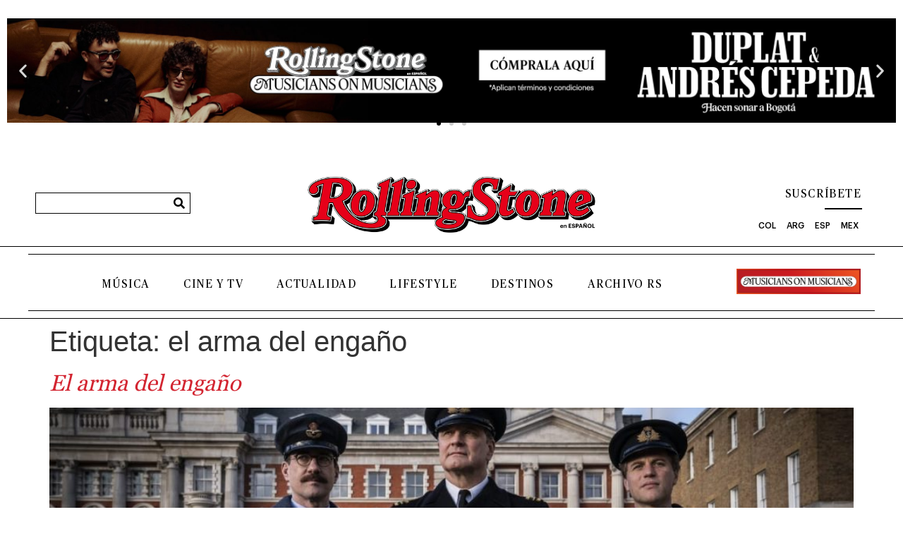

--- FILE ---
content_type: text/html; charset=UTF-8
request_url: https://es.rollingstone.com/etiqueta/el-arma-del-engano/
body_size: 20102
content:
<!doctype html>
<html lang="es">
<head>
	<meta charset="UTF-8">
	<meta name="viewport" content="width=device-width, initial-scale=1">
	<link rel="profile" href="https://gmpg.org/xfn/11">
	<meta name='robots' content='index, follow, max-image-preview:large, max-snippet:-1, max-video-preview:-1' />

	<!-- This site is optimized with the Yoast SEO Premium plugin v20.0 (Yoast SEO v26.7) - https://yoast.com/wordpress/plugins/seo/ -->
	<title>el arma del engaño Archives - Rolling Stone en Español</title>
	<link rel="canonical" href="https://es.rollingstone.com/etiqueta/el-arma-del-engano/" />
	<meta property="og:locale" content="es_ES" />
	<meta property="og:type" content="article" />
	<meta property="og:title" content="el arma del engaño Archives" />
	<meta property="og:url" content="https://es.rollingstone.com/etiqueta/el-arma-del-engano/" />
	<meta property="og:site_name" content="Rolling Stone en Español" />
	<meta name="twitter:card" content="summary_large_image" />
	<script type="application/ld+json" class="yoast-schema-graph">{"@context":"https://schema.org","@graph":[{"@type":"CollectionPage","@id":"https://es.rollingstone.com/etiqueta/el-arma-del-engano/","url":"https://es.rollingstone.com/etiqueta/el-arma-del-engano/","name":"el arma del engaño Archives - Rolling Stone en Español","isPartOf":{"@id":"https://es.rollingstone.com/#website"},"primaryImageOfPage":{"@id":"https://es.rollingstone.com/etiqueta/el-arma-del-engano/#primaryimage"},"image":{"@id":"https://es.rollingstone.com/etiqueta/el-arma-del-engano/#primaryimage"},"thumbnailUrl":"https://es.rollingstone.com/wp-content/uploads/2022/07/El-arma-del-engano-portada.jpg","breadcrumb":{"@id":"https://es.rollingstone.com/etiqueta/el-arma-del-engano/#breadcrumb"},"inLanguage":"es"},{"@type":"ImageObject","inLanguage":"es","@id":"https://es.rollingstone.com/etiqueta/el-arma-del-engano/#primaryimage","url":"https://es.rollingstone.com/wp-content/uploads/2022/07/El-arma-del-engano-portada.jpg","contentUrl":"https://es.rollingstone.com/wp-content/uploads/2022/07/El-arma-del-engano-portada.jpg","width":1280,"height":770},{"@type":"BreadcrumbList","@id":"https://es.rollingstone.com/etiqueta/el-arma-del-engano/#breadcrumb","itemListElement":[{"@type":"ListItem","position":1,"name":"Home","item":"https://es.rollingstone.com/"},{"@type":"ListItem","position":2,"name":"el arma del engaño"}]},{"@type":"WebSite","@id":"https://es.rollingstone.com/#website","url":"https://es.rollingstone.com/","name":"Rolling Stone en Español","description":"Historias que trascienden","publisher":{"@id":"https://es.rollingstone.com/#organization"},"potentialAction":[{"@type":"SearchAction","target":{"@type":"EntryPoint","urlTemplate":"https://es.rollingstone.com/?s={search_term_string}"},"query-input":{"@type":"PropertyValueSpecification","valueRequired":true,"valueName":"search_term_string"}}],"inLanguage":"es"},{"@type":"Organization","@id":"https://es.rollingstone.com/#organization","name":"Rolling Stone en Español","url":"https://es.rollingstone.com/","logo":{"@type":"ImageObject","inLanguage":"es","@id":"https://es.rollingstone.com/#/schema/logo/image/","url":"https://es.rollingstone.com/wp-content/uploads/2022/08/LOGO-RSEE-DIGITAL-NEW.png","contentUrl":"https://es.rollingstone.com/wp-content/uploads/2022/08/LOGO-RSEE-DIGITAL-NEW.png","width":1366,"height":301,"caption":"Rolling Stone en Español"},"image":{"@id":"https://es.rollingstone.com/#/schema/logo/image/"}}]}</script>
	<!-- / Yoast SEO Premium plugin. -->


<link rel='dns-prefetch' href='//www.googletagmanager.com' />
<link rel="alternate" type="application/rss+xml" title="Rolling Stone en Español &raquo; Feed" href="https://es.rollingstone.com/feed/" />
<link rel="alternate" type="application/rss+xml" title="Rolling Stone en Español &raquo; Feed de los comentarios" href="https://es.rollingstone.com/comments/feed/" />
<link rel="alternate" type="application/rss+xml" title="Rolling Stone en Español &raquo; Etiqueta el arma del engaño del feed" href="https://es.rollingstone.com/etiqueta/el-arma-del-engano/feed/" />
<style id='wp-img-auto-sizes-contain-inline-css'>
img:is([sizes=auto i],[sizes^="auto," i]){contain-intrinsic-size:3000px 1500px}
/*# sourceURL=wp-img-auto-sizes-contain-inline-css */
</style>
<style id='wp-emoji-styles-inline-css'>

	img.wp-smiley, img.emoji {
		display: inline !important;
		border: none !important;
		box-shadow: none !important;
		height: 1em !important;
		width: 1em !important;
		margin: 0 0.07em !important;
		vertical-align: -0.1em !important;
		background: none !important;
		padding: 0 !important;
	}
/*# sourceURL=wp-emoji-styles-inline-css */
</style>
<link rel='stylesheet' id='wp-block-library-css' href='https://es.rollingstone.com/wp-includes/css/dist/block-library/style.min.css?ver=6.9' media='all' />
<style id='global-styles-inline-css'>
:root{--wp--preset--aspect-ratio--square: 1;--wp--preset--aspect-ratio--4-3: 4/3;--wp--preset--aspect-ratio--3-4: 3/4;--wp--preset--aspect-ratio--3-2: 3/2;--wp--preset--aspect-ratio--2-3: 2/3;--wp--preset--aspect-ratio--16-9: 16/9;--wp--preset--aspect-ratio--9-16: 9/16;--wp--preset--color--black: #000000;--wp--preset--color--cyan-bluish-gray: #abb8c3;--wp--preset--color--white: #ffffff;--wp--preset--color--pale-pink: #f78da7;--wp--preset--color--vivid-red: #cf2e2e;--wp--preset--color--luminous-vivid-orange: #ff6900;--wp--preset--color--luminous-vivid-amber: #fcb900;--wp--preset--color--light-green-cyan: #7bdcb5;--wp--preset--color--vivid-green-cyan: #00d084;--wp--preset--color--pale-cyan-blue: #8ed1fc;--wp--preset--color--vivid-cyan-blue: #0693e3;--wp--preset--color--vivid-purple: #9b51e0;--wp--preset--gradient--vivid-cyan-blue-to-vivid-purple: linear-gradient(135deg,rgb(6,147,227) 0%,rgb(155,81,224) 100%);--wp--preset--gradient--light-green-cyan-to-vivid-green-cyan: linear-gradient(135deg,rgb(122,220,180) 0%,rgb(0,208,130) 100%);--wp--preset--gradient--luminous-vivid-amber-to-luminous-vivid-orange: linear-gradient(135deg,rgb(252,185,0) 0%,rgb(255,105,0) 100%);--wp--preset--gradient--luminous-vivid-orange-to-vivid-red: linear-gradient(135deg,rgb(255,105,0) 0%,rgb(207,46,46) 100%);--wp--preset--gradient--very-light-gray-to-cyan-bluish-gray: linear-gradient(135deg,rgb(238,238,238) 0%,rgb(169,184,195) 100%);--wp--preset--gradient--cool-to-warm-spectrum: linear-gradient(135deg,rgb(74,234,220) 0%,rgb(151,120,209) 20%,rgb(207,42,186) 40%,rgb(238,44,130) 60%,rgb(251,105,98) 80%,rgb(254,248,76) 100%);--wp--preset--gradient--blush-light-purple: linear-gradient(135deg,rgb(255,206,236) 0%,rgb(152,150,240) 100%);--wp--preset--gradient--blush-bordeaux: linear-gradient(135deg,rgb(254,205,165) 0%,rgb(254,45,45) 50%,rgb(107,0,62) 100%);--wp--preset--gradient--luminous-dusk: linear-gradient(135deg,rgb(255,203,112) 0%,rgb(199,81,192) 50%,rgb(65,88,208) 100%);--wp--preset--gradient--pale-ocean: linear-gradient(135deg,rgb(255,245,203) 0%,rgb(182,227,212) 50%,rgb(51,167,181) 100%);--wp--preset--gradient--electric-grass: linear-gradient(135deg,rgb(202,248,128) 0%,rgb(113,206,126) 100%);--wp--preset--gradient--midnight: linear-gradient(135deg,rgb(2,3,129) 0%,rgb(40,116,252) 100%);--wp--preset--font-size--small: 13px;--wp--preset--font-size--medium: 20px;--wp--preset--font-size--large: 36px;--wp--preset--font-size--x-large: 42px;--wp--preset--spacing--20: 0.44rem;--wp--preset--spacing--30: 0.67rem;--wp--preset--spacing--40: 1rem;--wp--preset--spacing--50: 1.5rem;--wp--preset--spacing--60: 2.25rem;--wp--preset--spacing--70: 3.38rem;--wp--preset--spacing--80: 5.06rem;--wp--preset--shadow--natural: 6px 6px 9px rgba(0, 0, 0, 0.2);--wp--preset--shadow--deep: 12px 12px 50px rgba(0, 0, 0, 0.4);--wp--preset--shadow--sharp: 6px 6px 0px rgba(0, 0, 0, 0.2);--wp--preset--shadow--outlined: 6px 6px 0px -3px rgb(255, 255, 255), 6px 6px rgb(0, 0, 0);--wp--preset--shadow--crisp: 6px 6px 0px rgb(0, 0, 0);}:root { --wp--style--global--content-size: 800px;--wp--style--global--wide-size: 1200px; }:where(body) { margin: 0; }.wp-site-blocks > .alignleft { float: left; margin-right: 2em; }.wp-site-blocks > .alignright { float: right; margin-left: 2em; }.wp-site-blocks > .aligncenter { justify-content: center; margin-left: auto; margin-right: auto; }:where(.wp-site-blocks) > * { margin-block-start: 24px; margin-block-end: 0; }:where(.wp-site-blocks) > :first-child { margin-block-start: 0; }:where(.wp-site-blocks) > :last-child { margin-block-end: 0; }:root { --wp--style--block-gap: 24px; }:root :where(.is-layout-flow) > :first-child{margin-block-start: 0;}:root :where(.is-layout-flow) > :last-child{margin-block-end: 0;}:root :where(.is-layout-flow) > *{margin-block-start: 24px;margin-block-end: 0;}:root :where(.is-layout-constrained) > :first-child{margin-block-start: 0;}:root :where(.is-layout-constrained) > :last-child{margin-block-end: 0;}:root :where(.is-layout-constrained) > *{margin-block-start: 24px;margin-block-end: 0;}:root :where(.is-layout-flex){gap: 24px;}:root :where(.is-layout-grid){gap: 24px;}.is-layout-flow > .alignleft{float: left;margin-inline-start: 0;margin-inline-end: 2em;}.is-layout-flow > .alignright{float: right;margin-inline-start: 2em;margin-inline-end: 0;}.is-layout-flow > .aligncenter{margin-left: auto !important;margin-right: auto !important;}.is-layout-constrained > .alignleft{float: left;margin-inline-start: 0;margin-inline-end: 2em;}.is-layout-constrained > .alignright{float: right;margin-inline-start: 2em;margin-inline-end: 0;}.is-layout-constrained > .aligncenter{margin-left: auto !important;margin-right: auto !important;}.is-layout-constrained > :where(:not(.alignleft):not(.alignright):not(.alignfull)){max-width: var(--wp--style--global--content-size);margin-left: auto !important;margin-right: auto !important;}.is-layout-constrained > .alignwide{max-width: var(--wp--style--global--wide-size);}body .is-layout-flex{display: flex;}.is-layout-flex{flex-wrap: wrap;align-items: center;}.is-layout-flex > :is(*, div){margin: 0;}body .is-layout-grid{display: grid;}.is-layout-grid > :is(*, div){margin: 0;}body{padding-top: 0px;padding-right: 0px;padding-bottom: 0px;padding-left: 0px;}a:where(:not(.wp-element-button)){text-decoration: underline;}:root :where(.wp-element-button, .wp-block-button__link){background-color: #32373c;border-width: 0;color: #fff;font-family: inherit;font-size: inherit;font-style: inherit;font-weight: inherit;letter-spacing: inherit;line-height: inherit;padding-top: calc(0.667em + 2px);padding-right: calc(1.333em + 2px);padding-bottom: calc(0.667em + 2px);padding-left: calc(1.333em + 2px);text-decoration: none;text-transform: inherit;}.has-black-color{color: var(--wp--preset--color--black) !important;}.has-cyan-bluish-gray-color{color: var(--wp--preset--color--cyan-bluish-gray) !important;}.has-white-color{color: var(--wp--preset--color--white) !important;}.has-pale-pink-color{color: var(--wp--preset--color--pale-pink) !important;}.has-vivid-red-color{color: var(--wp--preset--color--vivid-red) !important;}.has-luminous-vivid-orange-color{color: var(--wp--preset--color--luminous-vivid-orange) !important;}.has-luminous-vivid-amber-color{color: var(--wp--preset--color--luminous-vivid-amber) !important;}.has-light-green-cyan-color{color: var(--wp--preset--color--light-green-cyan) !important;}.has-vivid-green-cyan-color{color: var(--wp--preset--color--vivid-green-cyan) !important;}.has-pale-cyan-blue-color{color: var(--wp--preset--color--pale-cyan-blue) !important;}.has-vivid-cyan-blue-color{color: var(--wp--preset--color--vivid-cyan-blue) !important;}.has-vivid-purple-color{color: var(--wp--preset--color--vivid-purple) !important;}.has-black-background-color{background-color: var(--wp--preset--color--black) !important;}.has-cyan-bluish-gray-background-color{background-color: var(--wp--preset--color--cyan-bluish-gray) !important;}.has-white-background-color{background-color: var(--wp--preset--color--white) !important;}.has-pale-pink-background-color{background-color: var(--wp--preset--color--pale-pink) !important;}.has-vivid-red-background-color{background-color: var(--wp--preset--color--vivid-red) !important;}.has-luminous-vivid-orange-background-color{background-color: var(--wp--preset--color--luminous-vivid-orange) !important;}.has-luminous-vivid-amber-background-color{background-color: var(--wp--preset--color--luminous-vivid-amber) !important;}.has-light-green-cyan-background-color{background-color: var(--wp--preset--color--light-green-cyan) !important;}.has-vivid-green-cyan-background-color{background-color: var(--wp--preset--color--vivid-green-cyan) !important;}.has-pale-cyan-blue-background-color{background-color: var(--wp--preset--color--pale-cyan-blue) !important;}.has-vivid-cyan-blue-background-color{background-color: var(--wp--preset--color--vivid-cyan-blue) !important;}.has-vivid-purple-background-color{background-color: var(--wp--preset--color--vivid-purple) !important;}.has-black-border-color{border-color: var(--wp--preset--color--black) !important;}.has-cyan-bluish-gray-border-color{border-color: var(--wp--preset--color--cyan-bluish-gray) !important;}.has-white-border-color{border-color: var(--wp--preset--color--white) !important;}.has-pale-pink-border-color{border-color: var(--wp--preset--color--pale-pink) !important;}.has-vivid-red-border-color{border-color: var(--wp--preset--color--vivid-red) !important;}.has-luminous-vivid-orange-border-color{border-color: var(--wp--preset--color--luminous-vivid-orange) !important;}.has-luminous-vivid-amber-border-color{border-color: var(--wp--preset--color--luminous-vivid-amber) !important;}.has-light-green-cyan-border-color{border-color: var(--wp--preset--color--light-green-cyan) !important;}.has-vivid-green-cyan-border-color{border-color: var(--wp--preset--color--vivid-green-cyan) !important;}.has-pale-cyan-blue-border-color{border-color: var(--wp--preset--color--pale-cyan-blue) !important;}.has-vivid-cyan-blue-border-color{border-color: var(--wp--preset--color--vivid-cyan-blue) !important;}.has-vivid-purple-border-color{border-color: var(--wp--preset--color--vivid-purple) !important;}.has-vivid-cyan-blue-to-vivid-purple-gradient-background{background: var(--wp--preset--gradient--vivid-cyan-blue-to-vivid-purple) !important;}.has-light-green-cyan-to-vivid-green-cyan-gradient-background{background: var(--wp--preset--gradient--light-green-cyan-to-vivid-green-cyan) !important;}.has-luminous-vivid-amber-to-luminous-vivid-orange-gradient-background{background: var(--wp--preset--gradient--luminous-vivid-amber-to-luminous-vivid-orange) !important;}.has-luminous-vivid-orange-to-vivid-red-gradient-background{background: var(--wp--preset--gradient--luminous-vivid-orange-to-vivid-red) !important;}.has-very-light-gray-to-cyan-bluish-gray-gradient-background{background: var(--wp--preset--gradient--very-light-gray-to-cyan-bluish-gray) !important;}.has-cool-to-warm-spectrum-gradient-background{background: var(--wp--preset--gradient--cool-to-warm-spectrum) !important;}.has-blush-light-purple-gradient-background{background: var(--wp--preset--gradient--blush-light-purple) !important;}.has-blush-bordeaux-gradient-background{background: var(--wp--preset--gradient--blush-bordeaux) !important;}.has-luminous-dusk-gradient-background{background: var(--wp--preset--gradient--luminous-dusk) !important;}.has-pale-ocean-gradient-background{background: var(--wp--preset--gradient--pale-ocean) !important;}.has-electric-grass-gradient-background{background: var(--wp--preset--gradient--electric-grass) !important;}.has-midnight-gradient-background{background: var(--wp--preset--gradient--midnight) !important;}.has-small-font-size{font-size: var(--wp--preset--font-size--small) !important;}.has-medium-font-size{font-size: var(--wp--preset--font-size--medium) !important;}.has-large-font-size{font-size: var(--wp--preset--font-size--large) !important;}.has-x-large-font-size{font-size: var(--wp--preset--font-size--x-large) !important;}
:root :where(.wp-block-pullquote){font-size: 1.5em;line-height: 1.6;}
/*# sourceURL=global-styles-inline-css */
</style>
<link rel='stylesheet' id='hello-elementor-css' href='https://es.rollingstone.com/wp-content/themes/hello-elementor/assets/css/reset.css?ver=3.4.5' media='all' />
<link rel='stylesheet' id='hello-elementor-theme-style-css' href='https://es.rollingstone.com/wp-content/themes/hello-elementor/assets/css/theme.css?ver=3.4.5' media='all' />
<link rel='stylesheet' id='hello-elementor-header-footer-css' href='https://es.rollingstone.com/wp-content/themes/hello-elementor/assets/css/header-footer.css?ver=3.4.5' media='all' />
<link rel='stylesheet' id='elementor-frontend-css' href='https://es.rollingstone.com/wp-content/uploads/elementor/css/custom-frontend.min.css?ver=0' media='all' />
<link rel='stylesheet' id='elementor-post-5-css' href='https://es.rollingstone.com/wp-content/uploads/elementor/css/post-5.css?ver=1768653976' media='all' />
<link rel='stylesheet' id='dflip-icons-style-css' href='https://es.rollingstone.com/wp-content/plugins/dflip/assets/css/themify-icons.min.css?ver=1.7.6.2' media='all' />
<link rel='stylesheet' id='dflip-style-css' href='https://es.rollingstone.com/wp-content/plugins/dflip/assets/css/dflip.min.css?ver=1.7.6.2' media='all' />
<link rel='stylesheet' id='e-animation-fadeInUp-css' href='https://es.rollingstone.com/wp-content/plugins/elementor/assets/lib/animations/styles/fadeInUp.min.css?ver=3.33.5' media='all' />
<link rel='stylesheet' id='swiper-css' href='https://es.rollingstone.com/wp-content/plugins/elementor/assets/lib/swiper/v8/css/swiper.min.css?ver=8.4.5' media='all' />
<link rel='stylesheet' id='e-swiper-css' href='https://es.rollingstone.com/wp-content/plugins/elementor/assets/css/conditionals/e-swiper.min.css?ver=3.33.5' media='all' />
<link rel='stylesheet' id='widget-slides-css' href='https://es.rollingstone.com/wp-content/uploads/elementor/css/custom-pro-widget-slides.min.css?ver=0' media='all' />
<link rel='stylesheet' id='widget-search-form-css' href='https://es.rollingstone.com/wp-content/plugins/elementor-pro/assets/css/widget-search-form.min.css?ver=3.33.2' media='all' />
<link rel='stylesheet' id='elementor-icons-shared-0-css' href='https://es.rollingstone.com/wp-content/plugins/elementor/assets/lib/font-awesome/css/fontawesome.min.css?ver=5.15.3' media='all' />
<link rel='stylesheet' id='elementor-icons-fa-solid-css' href='https://es.rollingstone.com/wp-content/plugins/elementor/assets/lib/font-awesome/css/solid.min.css?ver=5.15.3' media='all' />
<link rel='stylesheet' id='widget-image-css' href='https://es.rollingstone.com/wp-content/plugins/elementor/assets/css/widget-image.min.css?ver=3.33.5' media='all' />
<link rel='stylesheet' id='widget-divider-css' href='https://es.rollingstone.com/wp-content/plugins/elementor/assets/css/widget-divider.min.css?ver=3.33.5' media='all' />
<link rel='stylesheet' id='widget-nav-menu-css' href='https://es.rollingstone.com/wp-content/uploads/elementor/css/custom-pro-widget-nav-menu.min.css?ver=0' media='all' />
<link rel='stylesheet' id='e-animation-grow-css' href='https://es.rollingstone.com/wp-content/plugins/elementor/assets/lib/animations/styles/e-animation-grow.min.css?ver=3.33.5' media='all' />
<link rel='stylesheet' id='e-sticky-css' href='https://es.rollingstone.com/wp-content/plugins/elementor-pro/assets/css/modules/sticky.min.css?ver=3.33.2' media='all' />
<link rel='stylesheet' id='widget-heading-css' href='https://es.rollingstone.com/wp-content/plugins/elementor/assets/css/widget-heading.min.css?ver=3.33.5' media='all' />
<link rel='stylesheet' id='widget-icon-list-css' href='https://es.rollingstone.com/wp-content/uploads/elementor/css/custom-widget-icon-list.min.css?ver=0' media='all' />
<link rel='stylesheet' id='widget-form-css' href='https://es.rollingstone.com/wp-content/plugins/elementor-pro/assets/css/widget-form.min.css?ver=3.33.2' media='all' />
<link rel='stylesheet' id='widget-accordion-css' href='https://es.rollingstone.com/wp-content/uploads/elementor/css/custom-widget-accordion.min.css?ver=0' media='all' />
<link rel='stylesheet' id='e-popup-css' href='https://es.rollingstone.com/wp-content/plugins/elementor-pro/assets/css/conditionals/popup.min.css?ver=3.33.2' media='all' />
<link rel='stylesheet' id='e-animation-fadeIn-css' href='https://es.rollingstone.com/wp-content/plugins/elementor/assets/lib/animations/styles/fadeIn.min.css?ver=3.33.5' media='all' />
<link rel='stylesheet' id='elementor-icons-css' href='https://es.rollingstone.com/wp-content/plugins/elementor/assets/lib/eicons/css/elementor-icons.min.css?ver=5.44.0' media='all' />
<link rel='stylesheet' id='uael-frontend-css' href='https://es.rollingstone.com/wp-content/plugins/ultimate-elementor/assets/min-css/uael-frontend.min.css?ver=1.42.0' media='all' />
<link rel='stylesheet' id='uael-teammember-social-icons-css' href='https://es.rollingstone.com/wp-content/plugins/elementor/assets/css/widget-social-icons.min.css?ver=3.24.0' media='all' />
<link rel='stylesheet' id='uael-social-share-icons-brands-css' href='https://es.rollingstone.com/wp-content/plugins/elementor/assets/lib/font-awesome/css/brands.css?ver=5.15.3' media='all' />
<link rel='stylesheet' id='uael-social-share-icons-fontawesome-css' href='https://es.rollingstone.com/wp-content/plugins/elementor/assets/lib/font-awesome/css/fontawesome.css?ver=5.15.3' media='all' />
<link rel='stylesheet' id='uael-nav-menu-icons-css' href='https://es.rollingstone.com/wp-content/plugins/elementor/assets/lib/font-awesome/css/solid.css?ver=5.15.3' media='all' />
<link rel='stylesheet' id='jet-tabs-frontend-css' href='https://es.rollingstone.com/wp-content/plugins/jet-tabs/assets/css/jet-tabs-frontend.css?ver=2.2.12.1' media='all' />
<link rel='stylesheet' id='jet-engine-frontend-css' href='https://es.rollingstone.com/wp-content/plugins/jet-engine/assets/css/frontend.css?ver=3.8.2.1' media='all' />
<link rel='stylesheet' id='font-awesome-5-all-css' href='https://es.rollingstone.com/wp-content/plugins/elementor/assets/lib/font-awesome/css/all.min.css?ver=3.33.5' media='all' />
<link rel='stylesheet' id='font-awesome-4-shim-css' href='https://es.rollingstone.com/wp-content/plugins/elementor/assets/lib/font-awesome/css/v4-shims.min.css?ver=3.33.5' media='all' />
<link rel='stylesheet' id='namogo-icons-css' href='https://es.rollingstone.com/wp-content/plugins/elementor-extras/assets/lib/nicons/css/nicons.css?ver=2.2.52' media='all' />
<link rel='stylesheet' id='elementor-extras-frontend-css' href='https://es.rollingstone.com/wp-content/plugins/elementor-extras/assets/css/frontend.min.css?ver=2.2.52' media='all' />
<link rel='stylesheet' id='elementor-post-34937-css' href='https://es.rollingstone.com/wp-content/uploads/elementor/css/post-34937.css?ver=1768653980' media='all' />
<link rel='stylesheet' id='elementor-post-35257-css' href='https://es.rollingstone.com/wp-content/uploads/elementor/css/post-35257.css?ver=1768653976' media='all' />
<link rel='stylesheet' id='elementor-post-98823-css' href='https://es.rollingstone.com/wp-content/uploads/elementor/css/post-98823.css?ver=1768653978' media='all' />
<link rel='stylesheet' id='elementor-post-6961-css' href='https://es.rollingstone.com/wp-content/uploads/elementor/css/post-6961.css?ver=1768653978' media='all' />
<link rel='stylesheet' id='hello-elementor-child-style-css' href='https://es.rollingstone.com/wp-content/themes/hello-theme-child-master/style.css?ver=2.0.0' media='all' />
<link rel='stylesheet' id='um_modal-css' href='https://es.rollingstone.com/wp-content/plugins/ultimate-member/assets/css/um-modal.min.css?ver=2.11.1' media='all' />
<link rel='stylesheet' id='um_ui-css' href='https://es.rollingstone.com/wp-content/plugins/ultimate-member/assets/libs/jquery-ui/jquery-ui.min.css?ver=1.13.2' media='all' />
<link rel='stylesheet' id='um_tipsy-css' href='https://es.rollingstone.com/wp-content/plugins/ultimate-member/assets/libs/tipsy/tipsy.min.css?ver=1.0.0a' media='all' />
<link rel='stylesheet' id='um_raty-css' href='https://es.rollingstone.com/wp-content/plugins/ultimate-member/assets/libs/raty/um-raty.min.css?ver=2.6.0' media='all' />
<link rel='stylesheet' id='select2-css' href='https://es.rollingstone.com/wp-content/plugins/ultimate-member/assets/libs/select2/select2.min.css?ver=4.0.13' media='all' />
<link rel='stylesheet' id='um_fileupload-css' href='https://es.rollingstone.com/wp-content/plugins/ultimate-member/assets/css/um-fileupload.min.css?ver=2.11.1' media='all' />
<link rel='stylesheet' id='um_confirm-css' href='https://es.rollingstone.com/wp-content/plugins/ultimate-member/assets/libs/um-confirm/um-confirm.min.css?ver=1.0' media='all' />
<link rel='stylesheet' id='um_datetime-css' href='https://es.rollingstone.com/wp-content/plugins/ultimate-member/assets/libs/pickadate/default.min.css?ver=3.6.2' media='all' />
<link rel='stylesheet' id='um_datetime_date-css' href='https://es.rollingstone.com/wp-content/plugins/ultimate-member/assets/libs/pickadate/default.date.min.css?ver=3.6.2' media='all' />
<link rel='stylesheet' id='um_datetime_time-css' href='https://es.rollingstone.com/wp-content/plugins/ultimate-member/assets/libs/pickadate/default.time.min.css?ver=3.6.2' media='all' />
<link rel='stylesheet' id='um_fonticons_ii-css' href='https://es.rollingstone.com/wp-content/plugins/ultimate-member/assets/libs/legacy/fonticons/fonticons-ii.min.css?ver=2.11.1' media='all' />
<link rel='stylesheet' id='um_fonticons_fa-css' href='https://es.rollingstone.com/wp-content/plugins/ultimate-member/assets/libs/legacy/fonticons/fonticons-fa.min.css?ver=2.11.1' media='all' />
<link rel='stylesheet' id='um_fontawesome-css' href='https://es.rollingstone.com/wp-content/plugins/ultimate-member/assets/css/um-fontawesome.min.css?ver=6.5.2' media='all' />
<link rel='stylesheet' id='um_common-css' href='https://es.rollingstone.com/wp-content/plugins/ultimate-member/assets/css/common.min.css?ver=2.11.1' media='all' />
<link rel='stylesheet' id='um_responsive-css' href='https://es.rollingstone.com/wp-content/plugins/ultimate-member/assets/css/um-responsive.min.css?ver=2.11.1' media='all' />
<link rel='stylesheet' id='um_styles-css' href='https://es.rollingstone.com/wp-content/plugins/ultimate-member/assets/css/um-styles.min.css?ver=2.11.1' media='all' />
<link rel='stylesheet' id='um_crop-css' href='https://es.rollingstone.com/wp-content/plugins/ultimate-member/assets/libs/cropper/cropper.min.css?ver=1.6.1' media='all' />
<link rel='stylesheet' id='um_profile-css' href='https://es.rollingstone.com/wp-content/plugins/ultimate-member/assets/css/um-profile.min.css?ver=2.11.1' media='all' />
<link rel='stylesheet' id='um_account-css' href='https://es.rollingstone.com/wp-content/plugins/ultimate-member/assets/css/um-account.min.css?ver=2.11.1' media='all' />
<link rel='stylesheet' id='um_misc-css' href='https://es.rollingstone.com/wp-content/plugins/ultimate-member/assets/css/um-misc.min.css?ver=2.11.1' media='all' />
<link rel='stylesheet' id='um_default_css-css' href='https://es.rollingstone.com/wp-content/plugins/ultimate-member/assets/css/um-old-default.min.css?ver=2.11.1' media='all' />
<link rel='stylesheet' id='elementor-icons-fa-brands-css' href='https://es.rollingstone.com/wp-content/plugins/elementor/assets/lib/font-awesome/css/brands.min.css?ver=5.15.3' media='all' />
<script src="https://es.rollingstone.com/wp-includes/js/jquery/jquery.min.js?ver=3.7.1" id="jquery-core-js"></script>
<script src="https://es.rollingstone.com/wp-includes/js/jquery/jquery-migrate.min.js?ver=3.4.1" id="jquery-migrate-js"></script>
<script src="https://es.rollingstone.com/wp-content/plugins/elementor/assets/lib/font-awesome/js/v4-shims.min.js?ver=3.33.5" id="font-awesome-4-shim-js"></script>

<!-- Fragmento de código de la etiqueta de Google (gtag.js) añadida por Site Kit -->
<!-- Fragmento de código de Google Analytics añadido por Site Kit -->
<script src="https://www.googletagmanager.com/gtag/js?id=GT-5NGRRS3" id="google_gtagjs-js" async></script>
<script id="google_gtagjs-js-after">
window.dataLayer = window.dataLayer || [];function gtag(){dataLayer.push(arguments);}
gtag("set","linker",{"domains":["es.rollingstone.com"]});
gtag("js", new Date());
gtag("set", "developer_id.dZTNiMT", true);
gtag("config", "GT-5NGRRS3");
 window._googlesitekit = window._googlesitekit || {}; window._googlesitekit.throttledEvents = []; window._googlesitekit.gtagEvent = (name, data) => { var key = JSON.stringify( { name, data } ); if ( !! window._googlesitekit.throttledEvents[ key ] ) { return; } window._googlesitekit.throttledEvents[ key ] = true; setTimeout( () => { delete window._googlesitekit.throttledEvents[ key ]; }, 5 ); gtag( "event", name, { ...data, event_source: "site-kit" } ); }; 
//# sourceURL=google_gtagjs-js-after
</script>
<script src="https://es.rollingstone.com/wp-content/plugins/ultimate-member/assets/js/um-gdpr.min.js?ver=2.11.1" id="um-gdpr-js"></script>
<link rel="https://api.w.org/" href="https://es.rollingstone.com/wp-json/" /><link rel="alternate" title="JSON" type="application/json" href="https://es.rollingstone.com/wp-json/wp/v2/tags/4322" /><link rel="EditURI" type="application/rsd+xml" title="RSD" href="https://es.rollingstone.com/xmlrpc.php?rsd" />

<meta name="generator" content="Site Kit by Google 1.168.0" /><meta name="google-site-verification" content="5O36Czl9fNZyxhJYN7od7DBzrt70_iTHXwu17x4Fpgk">
<!-- Metaetiquetas de Google AdSense añadidas por Site Kit -->
<meta name="google-adsense-platform-account" content="ca-host-pub-2644536267352236">
<meta name="google-adsense-platform-domain" content="sitekit.withgoogle.com">
<!-- Acabar con las metaetiquetas de Google AdSense añadidas por Site Kit -->
<script data-cfasync="false"> var dFlipLocation = "https://es.rollingstone.com/wp-content/plugins/dflip/assets/"; var dFlipWPGlobal = {"text":{"toggleSound":"Prender\/Apagar sonido","toggleThumbnails":"Cambiar Imagenes","toggleOutline":"Cambiar Marcador","previousPage":"Anterior","nextPage":"Siguiente","toggleFullscreen":"Pantalla Completa","zoomIn":"Zoom In","zoomOut":"Zoom Out","toggleHelp":"Ayuda","singlePageMode":"P\u00e1gina Sencilla","doublePageMode":"Doble P\u00e1gina","downloadPDFFile":"Descargar Revista","gotoFirstPage":"Ir a la primera p\u00e1gina","gotoLastPage":"Ir a la \u00faltima p\u00e1gina","share":"Compartir","mailSubject":"Quiero que veas esta revista","mailBody":"Mira esta Web de la Revista Rolling Stone {{url}}","loading":"Cargando"},"moreControls":"download,pageMode,startPage,endPage,sound","hideControls":"share,thumbnail","scrollWheel":"false","backgroundColor":"#FFFFFF","backgroundImage":"","height":"auto","paddingLeft":"20","paddingRight":"20","controlsPosition":"bottom","duration":"800","soundEnable":"true","enableDownload":"false","enableAnalytics":"true","webgl":"false","hard":"none","maxTextureSize":"1600","rangeChunkSize":"524288","zoomRatio":"1.1","stiffness":"3","pageMode":"0","singlePageMode":"0","pageSize":"0","autoPlay":"false","autoPlayDuration":"5000","autoPlayStart":"true","linkTarget":"2","sharePrefix":"flipbook-"};</script><meta name="generator" content="Elementor 3.33.5; features: additional_custom_breakpoints; settings: css_print_method-external, google_font-enabled, font_display-auto">
			<style>
				.e-con.e-parent:nth-of-type(n+4):not(.e-lazyloaded):not(.e-no-lazyload),
				.e-con.e-parent:nth-of-type(n+4):not(.e-lazyloaded):not(.e-no-lazyload) * {
					background-image: none !important;
				}
				@media screen and (max-height: 1024px) {
					.e-con.e-parent:nth-of-type(n+3):not(.e-lazyloaded):not(.e-no-lazyload),
					.e-con.e-parent:nth-of-type(n+3):not(.e-lazyloaded):not(.e-no-lazyload) * {
						background-image: none !important;
					}
				}
				@media screen and (max-height: 640px) {
					.e-con.e-parent:nth-of-type(n+2):not(.e-lazyloaded):not(.e-no-lazyload),
					.e-con.e-parent:nth-of-type(n+2):not(.e-lazyloaded):not(.e-no-lazyload) * {
						background-image: none !important;
					}
				}
			</style>
			<link rel="icon" href="https://es.rollingstone.com/wp-content/uploads/2023/05/cropped-RSEE_LOGO_FLATICON-32x32.png" sizes="32x32" />
<link rel="icon" href="https://es.rollingstone.com/wp-content/uploads/2023/05/cropped-RSEE_LOGO_FLATICON-192x192.png" sizes="192x192" />
<link rel="apple-touch-icon" href="https://es.rollingstone.com/wp-content/uploads/2023/05/cropped-RSEE_LOGO_FLATICON-180x180.png" />
<meta name="msapplication-TileImage" content="https://es.rollingstone.com/wp-content/uploads/2023/05/cropped-RSEE_LOGO_FLATICON-270x270.png" />
</head>
<body class="archive tag tag-el-arma-del-engano tag-4322 wp-custom-logo wp-embed-responsive wp-theme-hello-elementor wp-child-theme-hello-theme-child-master hello-elementor-default elementor-default elementor-kit-5">


<a class="skip-link screen-reader-text" href="#content">Ir al contenido</a>

		<header data-elementor-type="header" data-elementor-id="34937" class="elementor elementor-34937 elementor-location-header" data-elementor-post-type="elementor_library">
			<div class="elementor-element elementor-element-770c9fa e-con-full e-flex e-con e-parent" data-id="770c9fa" data-element_type="container" data-settings="{&quot;display_condition_enable&quot;:&quot;yes&quot;}">
				<div class="elementor-element elementor-element-2a6ac7d elementor-hidden-mobile elementor--h-position-center elementor--v-position-middle elementor-arrows-position-inside elementor-pagination-position-inside elementor-widget elementor-widget-slides" data-id="2a6ac7d" data-element_type="widget" data-settings="{&quot;display_condition_enable&quot;:&quot;yes&quot;,&quot;navigation&quot;:&quot;both&quot;,&quot;autoplay&quot;:&quot;yes&quot;,&quot;pause_on_hover&quot;:&quot;yes&quot;,&quot;pause_on_interaction&quot;:&quot;yes&quot;,&quot;autoplay_speed&quot;:5000,&quot;infinite&quot;:&quot;yes&quot;,&quot;transition&quot;:&quot;slide&quot;,&quot;transition_speed&quot;:500}" data-widget_type="slides.default">
				<div class="elementor-widget-container">
									<div class="elementor-swiper">
					<div class="elementor-slides-wrapper elementor-main-swiper swiper" role="region" aria-roledescription="carousel" aria-label="Diapositivas" dir="ltr" data-animation="fadeInUp">
				<div class="swiper-wrapper elementor-slides">
										<div class="elementor-repeater-item-f8fc338 swiper-slide" role="group" aria-roledescription="slide"><div class="swiper-slide-bg" role="img" aria-label="Web"></div><a class="swiper-slide-inner" href="https://es.rollingstone.com/suscripciones-digital/" target="_blank"><div class="swiper-slide-contents"></div></a></div><div class="elementor-repeater-item-4bab7df swiper-slide" role="group" aria-roledescription="slide"><div class="swiper-slide-bg" role="img" aria-label="banner_Santa Fe"></div><a class="swiper-slide-inner" href="https://es.rollingstone.com/suscripciones-digital/" target="_blank"><div class="swiper-slide-contents"></div></a></div><div class="elementor-repeater-item-2422503 swiper-slide" role="group" aria-roledescription="slide"><div class="swiper-slide-bg" role="img" aria-label="Web"></div><a class="swiper-slide-inner" href="https://es.rollingstone.com/suscripciones-digital/" target="_blank"><div class="swiper-slide-contents"></div></a></div>				</div>
															<div class="elementor-swiper-button elementor-swiper-button-prev" role="button" tabindex="0" aria-label="Diapositiva anterior">
							<i aria-hidden="true" class="eicon-chevron-left"></i>						</div>
						<div class="elementor-swiper-button elementor-swiper-button-next" role="button" tabindex="0" aria-label="Diapositiva siguiente">
							<i aria-hidden="true" class="eicon-chevron-right"></i>						</div>
																<div class="swiper-pagination"></div>
												</div>
				</div>
								</div>
				</div>
				<div class="elementor-element elementor-element-6049e14 elementor-hidden-desktop elementor-hidden-tablet elementor--h-position-center elementor--v-position-middle elementor-arrows-position-inside elementor-pagination-position-inside elementor-widget elementor-widget-slides" data-id="6049e14" data-element_type="widget" data-settings="{&quot;display_condition_enable&quot;:&quot;yes&quot;,&quot;navigation&quot;:&quot;both&quot;,&quot;autoplay&quot;:&quot;yes&quot;,&quot;pause_on_hover&quot;:&quot;yes&quot;,&quot;pause_on_interaction&quot;:&quot;yes&quot;,&quot;autoplay_speed&quot;:5000,&quot;infinite&quot;:&quot;yes&quot;,&quot;transition&quot;:&quot;slide&quot;,&quot;transition_speed&quot;:500}" data-widget_type="slides.default">
				<div class="elementor-widget-container">
									<div class="elementor-swiper">
					<div class="elementor-slides-wrapper elementor-main-swiper swiper" role="region" aria-roledescription="carousel" aria-label="Diapositivas" dir="ltr" data-animation="fadeInUp">
				<div class="swiper-wrapper elementor-slides">
										<div class="elementor-repeater-item-2cdb508 swiper-slide" role="group" aria-roledescription="slide"><div class="swiper-slide-bg" role="img" aria-label="Cel"></div><a class="swiper-slide-inner" href="https://es.rollingstone.com/suscripciones-digital/" target="_blank"><div class="swiper-slide-contents"></div></a></div><div class="elementor-repeater-item-313a9c9 swiper-slide" role="group" aria-roledescription="slide"><div class="swiper-slide-bg" role="img" aria-label="banner_Santa Fe 2"></div><a class="swiper-slide-inner" href="https://es.rollingstone.com/suscripciones-digital/" target="_blank"><div class="swiper-slide-contents"></div></a></div><div class="elementor-repeater-item-577aa34 swiper-slide" role="group" aria-roledescription="slide"><div class="swiper-slide-bg" role="img" aria-label="Cel"></div><a class="swiper-slide-inner" href="https://es.rollingstone.com/suscripciones-digital/" target="_blank"><div class="swiper-slide-contents"></div></a></div>				</div>
															<div class="elementor-swiper-button elementor-swiper-button-prev" role="button" tabindex="0" aria-label="Diapositiva anterior">
							<i aria-hidden="true" class="eicon-chevron-left"></i>						</div>
						<div class="elementor-swiper-button elementor-swiper-button-next" role="button" tabindex="0" aria-label="Diapositiva siguiente">
							<i aria-hidden="true" class="eicon-chevron-right"></i>						</div>
																<div class="swiper-pagination"></div>
												</div>
				</div>
								</div>
				</div>
				</div>
				<section class="elementor-section elementor-top-section elementor-element elementor-element-119fcfe4 elementor-hidden-mobile elementor-section-boxed elementor-section-height-default elementor-section-height-default" data-id="119fcfe4" data-element_type="section">
						<div class="elementor-container elementor-column-gap-default">
					<div class="elementor-column elementor-col-33 elementor-top-column elementor-element elementor-element-38569db4" data-id="38569db4" data-element_type="column">
			<div class="elementor-widget-wrap elementor-element-populated">
						<div class="elementor-element elementor-element-6ef7d4d5 elementor-search-form--skin-classic elementor-search-form--button-type-icon elementor-search-form--icon-search elementor-widget elementor-widget-search-form" data-id="6ef7d4d5" data-element_type="widget" data-settings="{&quot;skin&quot;:&quot;classic&quot;}" data-widget_type="search-form.default">
				<div class="elementor-widget-container">
							<search role="search">
			<form class="elementor-search-form" action="https://es.rollingstone.com" method="get">
												<div class="elementor-search-form__container">
					<label class="elementor-screen-only" for="elementor-search-form-6ef7d4d5">Buscar</label>

					
					<input id="elementor-search-form-6ef7d4d5" placeholder="" class="elementor-search-form__input" type="search" name="s" value="">
					
											<button class="elementor-search-form__submit" type="submit" aria-label="Buscar">
															<i aria-hidden="true" class="fas fa-search"></i>													</button>
					
									</div>
			</form>
		</search>
						</div>
				</div>
					</div>
		</div>
				<div class="elementor-column elementor-col-33 elementor-top-column elementor-element elementor-element-7fdecc7b" data-id="7fdecc7b" data-element_type="column">
			<div class="elementor-widget-wrap elementor-element-populated">
						<div class="elementor-element elementor-element-1612515d elementor-widget elementor-widget-theme-site-logo elementor-widget-image" data-id="1612515d" data-element_type="widget" data-widget_type="theme-site-logo.default">
				<div class="elementor-widget-container">
											<a href="https://es.rollingstone.com">
			<img fetchpriority="high" width="1366" height="301" src="https://es.rollingstone.com/wp-content/uploads/2022/08/LOGO-RSEE-DIGITAL-NEW.png" class="attachment-full size-full wp-image-25066" alt="" srcset="https://es.rollingstone.com/wp-content/uploads/2022/08/LOGO-RSEE-DIGITAL-NEW.png 1366w, https://es.rollingstone.com/wp-content/uploads/2022/08/LOGO-RSEE-DIGITAL-NEW-300x66.png 300w, https://es.rollingstone.com/wp-content/uploads/2022/08/LOGO-RSEE-DIGITAL-NEW-1024x226.png 1024w, https://es.rollingstone.com/wp-content/uploads/2022/08/LOGO-RSEE-DIGITAL-NEW-768x169.png 768w" sizes="(max-width: 1366px) 100vw, 1366px" />				</a>
											</div>
				</div>
					</div>
		</div>
				<div class="elementor-column elementor-col-33 elementor-top-column elementor-element elementor-element-7a446b50" data-id="7a446b50" data-element_type="column">
			<div class="elementor-widget-wrap elementor-element-populated">
						<div class="elementor-element elementor-element-4ef6411d elementor-align-right elementor-widget elementor-widget-button" data-id="4ef6411d" data-element_type="widget" data-widget_type="button.default">
				<div class="elementor-widget-container">
									<div class="elementor-button-wrapper">
					<a class="elementor-button elementor-button-link elementor-size-sm" href="https://es.rollingstone.com/suscripciones-digital/">
						<span class="elementor-button-content-wrapper">
									<span class="elementor-button-text">SUSCRÍBETE</span>
					</span>
					</a>
				</div>
								</div>
				</div>
				<div class="elementor-element elementor-element-293ea39 elementor-widget-divider--view-line elementor-widget elementor-widget-divider" data-id="293ea39" data-element_type="widget" data-widget_type="divider.default">
				<div class="elementor-widget-container">
							<div class="elementor-divider">
			<span class="elementor-divider-separator">
						</span>
		</div>
						</div>
				</div>
				<div class="elementor-element elementor-element-2950d3de elementor-nav-menu__align-end elementor-nav-menu--dropdown-mobile elementor-nav-menu--stretch elementor-nav-menu__text-align-aside elementor-nav-menu--toggle elementor-nav-menu--burger elementor-widget elementor-widget-nav-menu" data-id="2950d3de" data-element_type="widget" data-settings="{&quot;full_width&quot;:&quot;stretch&quot;,&quot;layout&quot;:&quot;horizontal&quot;,&quot;submenu_icon&quot;:{&quot;value&quot;:&quot;&lt;i class=\&quot;fas fa-caret-down\&quot; aria-hidden=\&quot;true\&quot;&gt;&lt;\/i&gt;&quot;,&quot;library&quot;:&quot;fa-solid&quot;},&quot;toggle&quot;:&quot;burger&quot;}" data-widget_type="nav-menu.default">
				<div class="elementor-widget-container">
								<nav aria-label="Menú" class="elementor-nav-menu--main elementor-nav-menu__container elementor-nav-menu--layout-horizontal e--pointer-none">
				<ul id="menu-1-2950d3de" class="elementor-nav-menu"><li class="menu-item menu-item-type-post_type menu-item-object-page menu-item-46261"><a href="https://es.rollingstone.com/col/" class="elementor-item">COL</a></li>
<li class="menu-item menu-item-type-post_type menu-item-object-page menu-item-46260"><a href="https://es.rollingstone.com/arg/" class="elementor-item">ARG</a></li>
<li class="menu-item menu-item-type-post_type menu-item-object-page menu-item-46262"><a href="https://es.rollingstone.com/esp/" class="elementor-item">ESP</a></li>
<li class="menu-item menu-item-type-post_type menu-item-object-page menu-item-46263"><a href="https://es.rollingstone.com/mex/" class="elementor-item">MEX</a></li>
</ul>			</nav>
					<div class="elementor-menu-toggle" role="button" tabindex="0" aria-label="Alternar menú" aria-expanded="false">
			<i aria-hidden="true" role="presentation" class="elementor-menu-toggle__icon--open eicon-menu-bar"></i><i aria-hidden="true" role="presentation" class="elementor-menu-toggle__icon--close eicon-close"></i>		</div>
					<nav class="elementor-nav-menu--dropdown elementor-nav-menu__container" aria-hidden="true">
				<ul id="menu-2-2950d3de" class="elementor-nav-menu"><li class="menu-item menu-item-type-post_type menu-item-object-page menu-item-46261"><a href="https://es.rollingstone.com/col/" class="elementor-item" tabindex="-1">COL</a></li>
<li class="menu-item menu-item-type-post_type menu-item-object-page menu-item-46260"><a href="https://es.rollingstone.com/arg/" class="elementor-item" tabindex="-1">ARG</a></li>
<li class="menu-item menu-item-type-post_type menu-item-object-page menu-item-46262"><a href="https://es.rollingstone.com/esp/" class="elementor-item" tabindex="-1">ESP</a></li>
<li class="menu-item menu-item-type-post_type menu-item-object-page menu-item-46263"><a href="https://es.rollingstone.com/mex/" class="elementor-item" tabindex="-1">MEX</a></li>
</ul>			</nav>
						</div>
				</div>
					</div>
		</div>
					</div>
		</section>
				<section class="elementor-section elementor-top-section elementor-element elementor-element-38b1040f elementor-section-content-middle elementor-hidden-tablet elementor-hidden-mobile elementor-section-full_width elementor-section-height-default elementor-section-height-default" data-id="38b1040f" data-element_type="section">
						<div class="elementor-container elementor-column-gap-no">
					<div class="elementor-column elementor-col-100 elementor-top-column elementor-element elementor-element-188d256f" data-id="188d256f" data-element_type="column">
			<div class="elementor-widget-wrap elementor-element-populated">
						<div class="elementor-element elementor-element-4e95c3a elementor-widget-divider--view-line elementor-widget elementor-widget-divider" data-id="4e95c3a" data-element_type="widget" data-widget_type="divider.default">
				<div class="elementor-widget-container">
							<div class="elementor-divider">
			<span class="elementor-divider-separator">
						</span>
		</div>
						</div>
				</div>
					</div>
		</div>
					</div>
		</section>
		<div class="elementor-element elementor-element-8598d30 e-flex e-con-boxed e-con e-parent" data-id="8598d30" data-element_type="container">
					<div class="e-con-inner">
		<div class="elementor-element elementor-element-635033f elementor-hidden-mobile e-flex e-con-boxed e-con e-child" data-id="635033f" data-element_type="container">
					<div class="e-con-inner">
		<div class="elementor-element elementor-element-2fa9cd8 e-con-full e-flex e-con e-child" data-id="2fa9cd8" data-element_type="container">
				<div class="elementor-element elementor-element-a712d7d elementor-nav-menu__align-center elementor-nav-menu--dropdown-none elementor-widget elementor-widget-nav-menu" data-id="a712d7d" data-element_type="widget" data-settings="{&quot;display_condition_enable&quot;:&quot;yes&quot;,&quot;layout&quot;:&quot;horizontal&quot;,&quot;submenu_icon&quot;:{&quot;value&quot;:&quot;&lt;i class=\&quot;fas fa-caret-down\&quot; aria-hidden=\&quot;true\&quot;&gt;&lt;\/i&gt;&quot;,&quot;library&quot;:&quot;fa-solid&quot;}}" data-widget_type="nav-menu.default">
				<div class="elementor-widget-container">
								<nav aria-label="Menú" class="elementor-nav-menu--main elementor-nav-menu__container elementor-nav-menu--layout-horizontal e--pointer-none">
				<ul id="menu-1-a712d7d" class="elementor-nav-menu"><li class="menu-item menu-item-type-taxonomy menu-item-object-category menu-item-5442"><a href="https://es.rollingstone.com/categoria/musica/" class="elementor-item">Música</a></li>
<li class="menu-item menu-item-type-taxonomy menu-item-object-category menu-item-5428"><a href="https://es.rollingstone.com/categoria/cine-y-tv/" class="elementor-item">Cine y TV</a></li>
<li class="menu-item menu-item-type-taxonomy menu-item-object-category menu-item-5422"><a href="https://es.rollingstone.com/categoria/actualidad/" class="elementor-item">Actualidad</a></li>
<li class="menu-item menu-item-type-taxonomy menu-item-object-category menu-item-5436"><a href="https://es.rollingstone.com/categoria/lifestyle/" class="elementor-item">Lifestyle</a></li>
<li class="menu-item menu-item-type-taxonomy menu-item-object-category menu-item-24688"><a href="https://es.rollingstone.com/categoria/destinos/" class="elementor-item">Destinos</a></li>
<li class="menu-item menu-item-type-taxonomy menu-item-object-category menu-item-48359"><a href="https://es.rollingstone.com/categoria/archivo-rs/" class="elementor-item">Archivo RS</a></li>
</ul>			</nav>
						<nav class="elementor-nav-menu--dropdown elementor-nav-menu__container" aria-hidden="true">
				<ul id="menu-2-a712d7d" class="elementor-nav-menu"><li class="menu-item menu-item-type-taxonomy menu-item-object-category menu-item-5442"><a href="https://es.rollingstone.com/categoria/musica/" class="elementor-item" tabindex="-1">Música</a></li>
<li class="menu-item menu-item-type-taxonomy menu-item-object-category menu-item-5428"><a href="https://es.rollingstone.com/categoria/cine-y-tv/" class="elementor-item" tabindex="-1">Cine y TV</a></li>
<li class="menu-item menu-item-type-taxonomy menu-item-object-category menu-item-5422"><a href="https://es.rollingstone.com/categoria/actualidad/" class="elementor-item" tabindex="-1">Actualidad</a></li>
<li class="menu-item menu-item-type-taxonomy menu-item-object-category menu-item-5436"><a href="https://es.rollingstone.com/categoria/lifestyle/" class="elementor-item" tabindex="-1">Lifestyle</a></li>
<li class="menu-item menu-item-type-taxonomy menu-item-object-category menu-item-24688"><a href="https://es.rollingstone.com/categoria/destinos/" class="elementor-item" tabindex="-1">Destinos</a></li>
<li class="menu-item menu-item-type-taxonomy menu-item-object-category menu-item-48359"><a href="https://es.rollingstone.com/categoria/archivo-rs/" class="elementor-item" tabindex="-1">Archivo RS</a></li>
</ul>			</nav>
						</div>
				</div>
				</div>
		<div class="elementor-element elementor-element-9bc50c2 e-con-full e-flex e-con e-child" data-id="9bc50c2" data-element_type="container">
		<div class="elementor-element elementor-element-491e16e e-con-full e-flex e-con e-child" data-id="491e16e" data-element_type="container">
				<div class="elementor-element elementor-element-9aed1c9 elementor-widget elementor-widget-image" data-id="9aed1c9" data-element_type="widget" data-widget_type="image.default">
				<div class="elementor-widget-container">
																<a href="https://es.rollingstone.com/musicians-on-musicians/">
							<img width="1704" height="357" src="https://es.rollingstone.com/wp-content/uploads/2022/12/Save-the-date-Button.png" class="elementor-animation-grow attachment-full size-full wp-image-145135" alt="" srcset="https://es.rollingstone.com/wp-content/uploads/2022/12/Save-the-date-Button.png 1704w, https://es.rollingstone.com/wp-content/uploads/2022/12/Save-the-date-Button-300x63.png 300w, https://es.rollingstone.com/wp-content/uploads/2022/12/Save-the-date-Button-1024x215.png 1024w, https://es.rollingstone.com/wp-content/uploads/2022/12/Save-the-date-Button-768x161.png 768w, https://es.rollingstone.com/wp-content/uploads/2022/12/Save-the-date-Button-1536x322.png 1536w" sizes="(max-width: 1704px) 100vw, 1704px" />								</a>
															</div>
				</div>
				</div>
				</div>
					</div>
				</div>
					</div>
				</div>
				<section class="elementor-section elementor-top-section elementor-element elementor-element-a01ce55 elementor-section-content-middle elementor-hidden-desktop elementor-hidden-tablet elementor-section-boxed elementor-section-height-default elementor-section-height-default" data-id="a01ce55" data-element_type="section" data-settings="{&quot;sticky&quot;:&quot;top&quot;,&quot;sticky_on&quot;:[&quot;tablet&quot;,&quot;mobile&quot;],&quot;background_background&quot;:&quot;classic&quot;,&quot;sticky_offset&quot;:0,&quot;sticky_effects_offset&quot;:0,&quot;sticky_anchor_link_offset&quot;:0}">
						<div class="elementor-container elementor-column-gap-no">
					<div class="elementor-column elementor-col-33 elementor-top-column elementor-element elementor-element-4872838a" data-id="4872838a" data-element_type="column">
			<div class="elementor-widget-wrap elementor-element-populated">
						<div class="elementor-element elementor-element-c59682b elementor-nav-menu__align-center elementor-nav-menu--stretch elementor-nav-menu--dropdown-tablet elementor-nav-menu__text-align-aside elementor-nav-menu--toggle elementor-nav-menu--burger elementor-widget elementor-widget-nav-menu" data-id="c59682b" data-element_type="widget" data-settings="{&quot;full_width&quot;:&quot;stretch&quot;,&quot;display_condition_enable&quot;:&quot;yes&quot;,&quot;layout&quot;:&quot;horizontal&quot;,&quot;submenu_icon&quot;:{&quot;value&quot;:&quot;&lt;i class=\&quot;fas fa-caret-down\&quot; aria-hidden=\&quot;true\&quot;&gt;&lt;\/i&gt;&quot;,&quot;library&quot;:&quot;fa-solid&quot;},&quot;toggle&quot;:&quot;burger&quot;}" data-widget_type="nav-menu.default">
				<div class="elementor-widget-container">
								<nav aria-label="Menú" class="elementor-nav-menu--main elementor-nav-menu__container elementor-nav-menu--layout-horizontal e--pointer-none">
				<ul id="menu-1-c59682b" class="elementor-nav-menu"><li class="menu-item menu-item-type-taxonomy menu-item-object-category menu-item-5442"><a href="https://es.rollingstone.com/categoria/musica/" class="elementor-item">Música</a></li>
<li class="menu-item menu-item-type-taxonomy menu-item-object-category menu-item-5428"><a href="https://es.rollingstone.com/categoria/cine-y-tv/" class="elementor-item">Cine y TV</a></li>
<li class="menu-item menu-item-type-taxonomy menu-item-object-category menu-item-5422"><a href="https://es.rollingstone.com/categoria/actualidad/" class="elementor-item">Actualidad</a></li>
<li class="menu-item menu-item-type-taxonomy menu-item-object-category menu-item-5436"><a href="https://es.rollingstone.com/categoria/lifestyle/" class="elementor-item">Lifestyle</a></li>
<li class="menu-item menu-item-type-taxonomy menu-item-object-category menu-item-24688"><a href="https://es.rollingstone.com/categoria/destinos/" class="elementor-item">Destinos</a></li>
<li class="menu-item menu-item-type-taxonomy menu-item-object-category menu-item-48359"><a href="https://es.rollingstone.com/categoria/archivo-rs/" class="elementor-item">Archivo RS</a></li>
</ul>			</nav>
					<div class="elementor-menu-toggle" role="button" tabindex="0" aria-label="Alternar menú" aria-expanded="false">
			<i aria-hidden="true" role="presentation" class="elementor-menu-toggle__icon--open eicon-menu-bar"></i><i aria-hidden="true" role="presentation" class="elementor-menu-toggle__icon--close eicon-close"></i>		</div>
					<nav class="elementor-nav-menu--dropdown elementor-nav-menu__container" aria-hidden="true">
				<ul id="menu-2-c59682b" class="elementor-nav-menu"><li class="menu-item menu-item-type-taxonomy menu-item-object-category menu-item-5442"><a href="https://es.rollingstone.com/categoria/musica/" class="elementor-item" tabindex="-1">Música</a></li>
<li class="menu-item menu-item-type-taxonomy menu-item-object-category menu-item-5428"><a href="https://es.rollingstone.com/categoria/cine-y-tv/" class="elementor-item" tabindex="-1">Cine y TV</a></li>
<li class="menu-item menu-item-type-taxonomy menu-item-object-category menu-item-5422"><a href="https://es.rollingstone.com/categoria/actualidad/" class="elementor-item" tabindex="-1">Actualidad</a></li>
<li class="menu-item menu-item-type-taxonomy menu-item-object-category menu-item-5436"><a href="https://es.rollingstone.com/categoria/lifestyle/" class="elementor-item" tabindex="-1">Lifestyle</a></li>
<li class="menu-item menu-item-type-taxonomy menu-item-object-category menu-item-24688"><a href="https://es.rollingstone.com/categoria/destinos/" class="elementor-item" tabindex="-1">Destinos</a></li>
<li class="menu-item menu-item-type-taxonomy menu-item-object-category menu-item-48359"><a href="https://es.rollingstone.com/categoria/archivo-rs/" class="elementor-item" tabindex="-1">Archivo RS</a></li>
</ul>			</nav>
						</div>
				</div>
					</div>
		</div>
				<div class="elementor-column elementor-col-33 elementor-top-column elementor-element elementor-element-5be0f1ad" data-id="5be0f1ad" data-element_type="column">
			<div class="elementor-widget-wrap elementor-element-populated">
						<div class="elementor-element elementor-element-7b037f42 elementor-widget elementor-widget-image" data-id="7b037f42" data-element_type="widget" data-widget_type="image.default">
				<div class="elementor-widget-container">
																<a href="https://es.rollingstone.com">
							<img width="1366" height="301" src="https://es.rollingstone.com/wp-content/uploads/2021/12/LOGO-RSEE-DIGITAL-MOVIL-NEW.png" class="attachment-full size-full wp-image-25148" alt="" srcset="https://es.rollingstone.com/wp-content/uploads/2021/12/LOGO-RSEE-DIGITAL-MOVIL-NEW.png 1366w, https://es.rollingstone.com/wp-content/uploads/2021/12/LOGO-RSEE-DIGITAL-MOVIL-NEW-300x66.png 300w, https://es.rollingstone.com/wp-content/uploads/2021/12/LOGO-RSEE-DIGITAL-MOVIL-NEW-1024x226.png 1024w, https://es.rollingstone.com/wp-content/uploads/2021/12/LOGO-RSEE-DIGITAL-MOVIL-NEW-768x169.png 768w" sizes="(max-width: 1366px) 100vw, 1366px" />								</a>
															</div>
				</div>
					</div>
		</div>
				<div class="elementor-column elementor-col-33 elementor-top-column elementor-element elementor-element-3b635f07" data-id="3b635f07" data-element_type="column">
			<div class="elementor-widget-wrap elementor-element-populated">
						<div class="elementor-element elementor-element-783a2dd5 elementor-search-form--skin-full_screen elementor-widget elementor-widget-search-form" data-id="783a2dd5" data-element_type="widget" data-settings="{&quot;skin&quot;:&quot;full_screen&quot;}" data-widget_type="search-form.default">
				<div class="elementor-widget-container">
							<search role="search">
			<form class="elementor-search-form" action="https://es.rollingstone.com" method="get">
												<div class="elementor-search-form__toggle" role="button" tabindex="0" aria-label="Buscar">
					<i aria-hidden="true" class="fas fa-search"></i>				</div>
								<div class="elementor-search-form__container">
					<label class="elementor-screen-only" for="elementor-search-form-783a2dd5">Buscar</label>

					
					<input id="elementor-search-form-783a2dd5" placeholder="" class="elementor-search-form__input" type="search" name="s" value="">
					
					
										<div class="dialog-lightbox-close-button dialog-close-button" role="button" tabindex="0" aria-label="Cerrar este cuadro de búsqueda.">
						<i aria-hidden="true" class="eicon-close"></i>					</div>
									</div>
			</form>
		</search>
						</div>
				</div>
					</div>
		</div>
					</div>
		</section>
		<div class="elementor-element elementor-element-88b486c elementor-hidden-desktop elementor-hidden-tablet e-flex e-con-boxed e-con e-parent" data-id="88b486c" data-element_type="container">
					<div class="e-con-inner">
		<div class="elementor-element elementor-element-079d420 e-con-full e-flex e-con e-child" data-id="079d420" data-element_type="container">
				<div class="elementor-element elementor-element-a5a4843 elementor-nav-menu__align-justify elementor-nav-menu--dropdown-none elementor-widget elementor-widget-nav-menu" data-id="a5a4843" data-element_type="widget" data-settings="{&quot;layout&quot;:&quot;horizontal&quot;,&quot;submenu_icon&quot;:{&quot;value&quot;:&quot;&lt;i class=\&quot;fas fa-caret-down\&quot; aria-hidden=\&quot;true\&quot;&gt;&lt;\/i&gt;&quot;,&quot;library&quot;:&quot;fa-solid&quot;}}" data-widget_type="nav-menu.default">
				<div class="elementor-widget-container">
								<nav aria-label="Menú" class="elementor-nav-menu--main elementor-nav-menu__container elementor-nav-menu--layout-horizontal e--pointer-none">
				<ul id="menu-1-a5a4843" class="elementor-nav-menu"><li class="menu-item menu-item-type-post_type menu-item-object-page menu-item-46261"><a href="https://es.rollingstone.com/col/" class="elementor-item">COL</a></li>
<li class="menu-item menu-item-type-post_type menu-item-object-page menu-item-46260"><a href="https://es.rollingstone.com/arg/" class="elementor-item">ARG</a></li>
<li class="menu-item menu-item-type-post_type menu-item-object-page menu-item-46262"><a href="https://es.rollingstone.com/esp/" class="elementor-item">ESP</a></li>
<li class="menu-item menu-item-type-post_type menu-item-object-page menu-item-46263"><a href="https://es.rollingstone.com/mex/" class="elementor-item">MEX</a></li>
</ul>			</nav>
						<nav class="elementor-nav-menu--dropdown elementor-nav-menu__container" aria-hidden="true">
				<ul id="menu-2-a5a4843" class="elementor-nav-menu"><li class="menu-item menu-item-type-post_type menu-item-object-page menu-item-46261"><a href="https://es.rollingstone.com/col/" class="elementor-item" tabindex="-1">COL</a></li>
<li class="menu-item menu-item-type-post_type menu-item-object-page menu-item-46260"><a href="https://es.rollingstone.com/arg/" class="elementor-item" tabindex="-1">ARG</a></li>
<li class="menu-item menu-item-type-post_type menu-item-object-page menu-item-46262"><a href="https://es.rollingstone.com/esp/" class="elementor-item" tabindex="-1">ESP</a></li>
<li class="menu-item menu-item-type-post_type menu-item-object-page menu-item-46263"><a href="https://es.rollingstone.com/mex/" class="elementor-item" tabindex="-1">MEX</a></li>
</ul>			</nav>
						</div>
				</div>
				</div>
		<div class="elementor-element elementor-element-2dd2b51 e-con-full e-flex e-con e-child" data-id="2dd2b51" data-element_type="container">
				<div class="elementor-element elementor-element-e9792ec elementor-align-left elementor-mobile-align-justify elementor-tablet-align-justify elementor-widget elementor-widget-button" data-id="e9792ec" data-element_type="widget" data-widget_type="button.default">
				<div class="elementor-widget-container">
									<div class="elementor-button-wrapper">
					<a class="elementor-button elementor-button-link elementor-size-xs" href="https://es.rollingstone.com/suscripciones-digital/">
						<span class="elementor-button-content-wrapper">
									<span class="elementor-button-text">SUSCRÍBETE</span>
					</span>
					</a>
				</div>
								</div>
				</div>
				</div>
		<div class="elementor-element elementor-element-5d71493 e-con-full e-flex e-con e-child" data-id="5d71493" data-element_type="container">
				<div class="elementor-element elementor-element-2132472 elementor-widget elementor-widget-image" data-id="2132472" data-element_type="widget" data-widget_type="image.default">
				<div class="elementor-widget-container">
																<a href="https://es.rollingstone.com/musicians-on-musicians/">
							<img width="1704" height="357" src="https://es.rollingstone.com/wp-content/uploads/2022/12/Save-the-date-Button.png" class="elementor-animation-grow attachment-full size-full wp-image-145135" alt="" srcset="https://es.rollingstone.com/wp-content/uploads/2022/12/Save-the-date-Button.png 1704w, https://es.rollingstone.com/wp-content/uploads/2022/12/Save-the-date-Button-300x63.png 300w, https://es.rollingstone.com/wp-content/uploads/2022/12/Save-the-date-Button-1024x215.png 1024w, https://es.rollingstone.com/wp-content/uploads/2022/12/Save-the-date-Button-768x161.png 768w, https://es.rollingstone.com/wp-content/uploads/2022/12/Save-the-date-Button-1536x322.png 1536w" sizes="(max-width: 1704px) 100vw, 1704px" />								</a>
															</div>
				</div>
				</div>
					</div>
				</div>
		<div class="elementor-element elementor-element-3733526 e-con-full e-flex e-con e-parent" data-id="3733526" data-element_type="container">
				<div class="elementor-element elementor-element-64c46d4 elementor-widget elementor-widget-shortcode" data-id="64c46d4" data-element_type="widget" data-widget_type="shortcode.default">
				<div class="elementor-widget-container">
							<div class="elementor-shortcode"><script src="https://analytics.ahrefs.com/analytics.js" data-key="p9bUw2lg3P1cuecwKZU22g" async></script></div>
						</div>
				</div>
				</div>
				</header>
		<main id="content" class="site-main">

			<div class="page-header">
			<h1 class="entry-title">Etiqueta: <span>el arma del engaño</span></h1>		</div>
	
	<div class="page-content">
					<article class="post">
				<h2 class="entry-title"><a href="https://es.rollingstone.com/el-arma-del-engano/"><i>El arma del engaño</i></a></h2><a href="https://es.rollingstone.com/el-arma-del-engano/"><img loading="lazy" width="800" height="481" src="https://es.rollingstone.com/wp-content/uploads/2022/07/El-arma-del-engano-portada-1024x616.jpg" class="attachment-large size-large wp-post-image" alt="" decoding="async" srcset="https://es.rollingstone.com/wp-content/uploads/2022/07/El-arma-del-engano-portada-1024x616.jpg 1024w, https://es.rollingstone.com/wp-content/uploads/2022/07/El-arma-del-engano-portada-300x180.jpg 300w, https://es.rollingstone.com/wp-content/uploads/2022/07/El-arma-del-engano-portada-768x462.jpg 768w, https://es.rollingstone.com/wp-content/uploads/2022/07/El-arma-del-engano-portada.jpg 1280w" sizes="(max-width: 800px) 100vw, 800px" /></a><p>El director de <i>Shakespeare enamorado</i> y <i>El exótico Hotel Marigold</i>, vuelve a rodearse de excelentes actores, para contar una historia de espías basada en hechos reales</p>
			</article>
			</div>

	
</main>
		<footer data-elementor-type="footer" data-elementor-id="35257" class="elementor elementor-35257 elementor-location-footer" data-elementor-post-type="elementor_library">
					<section class="elementor-section elementor-top-section elementor-element elementor-element-68f5a1ad elementor-hidden-tablet elementor-hidden-mobile elementor-section-boxed elementor-section-height-default elementor-section-height-default" data-id="68f5a1ad" data-element_type="section" data-settings="{&quot;background_background&quot;:&quot;classic&quot;}">
						<div class="elementor-container elementor-column-gap-default">
					<div class="elementor-column elementor-col-25 elementor-top-column elementor-element elementor-element-716a27bb" data-id="716a27bb" data-element_type="column">
			<div class="elementor-widget-wrap elementor-element-populated">
						<div class="elementor-element elementor-element-795623c6 elementor-widget elementor-widget-heading" data-id="795623c6" data-element_type="widget" data-widget_type="heading.default">
				<div class="elementor-widget-container">
					<h2 class="elementor-heading-title elementor-size-default">Rolling Stone<br> en Español</h2>				</div>
				</div>
				<div class="elementor-element elementor-element-c2a6fee elementor-widget-divider--view-line elementor-widget elementor-widget-divider" data-id="c2a6fee" data-element_type="widget" data-widget_type="divider.default">
				<div class="elementor-widget-container">
							<div class="elementor-divider">
			<span class="elementor-divider-separator">
						</span>
		</div>
						</div>
				</div>
				<div class="elementor-element elementor-element-25bd274 elementor-widget-divider--view-line elementor-widget elementor-widget-divider" data-id="25bd274" data-element_type="widget" data-widget_type="divider.default">
				<div class="elementor-widget-container">
							<div class="elementor-divider">
			<span class="elementor-divider-separator">
						</span>
		</div>
						</div>
				</div>
				<div class="elementor-element elementor-element-7b6d8766 elementor-nav-menu__align-start elementor-nav-menu--dropdown-tablet elementor-nav-menu__text-align-aside elementor-nav-menu--toggle elementor-nav-menu--burger elementor-widget elementor-widget-nav-menu" data-id="7b6d8766" data-element_type="widget" data-settings="{&quot;layout&quot;:&quot;vertical&quot;,&quot;submenu_icon&quot;:{&quot;value&quot;:&quot;&lt;i class=\&quot;fas fa-caret-down\&quot; aria-hidden=\&quot;true\&quot;&gt;&lt;\/i&gt;&quot;,&quot;library&quot;:&quot;fa-solid&quot;},&quot;toggle&quot;:&quot;burger&quot;}" data-widget_type="nav-menu.default">
				<div class="elementor-widget-container">
								<nav aria-label="Menú" class="elementor-nav-menu--main elementor-nav-menu__container elementor-nav-menu--layout-vertical e--pointer-none">
				<ul id="menu-1-7b6d8766" class="elementor-nav-menu sm-vertical"><li class="menu-item menu-item-type-taxonomy menu-item-object-category menu-item-5499"><a href="https://es.rollingstone.com/categoria/musica/" class="elementor-item">Música</a></li>
<li class="menu-item menu-item-type-taxonomy menu-item-object-category menu-item-5497"><a href="https://es.rollingstone.com/categoria/cine-y-tv/" class="elementor-item">Cine y TV</a></li>
<li class="menu-item menu-item-type-taxonomy menu-item-object-category menu-item-5496"><a href="https://es.rollingstone.com/categoria/actualidad/" class="elementor-item">Actualidad</a></li>
<li class="menu-item menu-item-type-taxonomy menu-item-object-category menu-item-5498"><a href="https://es.rollingstone.com/categoria/lifestyle/" class="elementor-item">Lifestyle</a></li>
<li class="menu-item menu-item-type-taxonomy menu-item-object-category menu-item-24689"><a href="https://es.rollingstone.com/categoria/destinos/" class="elementor-item">Destinos</a></li>
</ul>			</nav>
					<div class="elementor-menu-toggle" role="button" tabindex="0" aria-label="Alternar menú" aria-expanded="false">
			<i aria-hidden="true" role="presentation" class="elementor-menu-toggle__icon--open eicon-menu-bar"></i><i aria-hidden="true" role="presentation" class="elementor-menu-toggle__icon--close eicon-close"></i>		</div>
					<nav class="elementor-nav-menu--dropdown elementor-nav-menu__container" aria-hidden="true">
				<ul id="menu-2-7b6d8766" class="elementor-nav-menu sm-vertical"><li class="menu-item menu-item-type-taxonomy menu-item-object-category menu-item-5499"><a href="https://es.rollingstone.com/categoria/musica/" class="elementor-item" tabindex="-1">Música</a></li>
<li class="menu-item menu-item-type-taxonomy menu-item-object-category menu-item-5497"><a href="https://es.rollingstone.com/categoria/cine-y-tv/" class="elementor-item" tabindex="-1">Cine y TV</a></li>
<li class="menu-item menu-item-type-taxonomy menu-item-object-category menu-item-5496"><a href="https://es.rollingstone.com/categoria/actualidad/" class="elementor-item" tabindex="-1">Actualidad</a></li>
<li class="menu-item menu-item-type-taxonomy menu-item-object-category menu-item-5498"><a href="https://es.rollingstone.com/categoria/lifestyle/" class="elementor-item" tabindex="-1">Lifestyle</a></li>
<li class="menu-item menu-item-type-taxonomy menu-item-object-category menu-item-24689"><a href="https://es.rollingstone.com/categoria/destinos/" class="elementor-item" tabindex="-1">Destinos</a></li>
</ul>			</nav>
						</div>
				</div>
					</div>
		</div>
				<div class="elementor-column elementor-col-50 elementor-top-column elementor-element elementor-element-13e8f1fb" data-id="13e8f1fb" data-element_type="column">
			<div class="elementor-widget-wrap elementor-element-populated">
						<div class="elementor-element elementor-element-63ac9eea elementor-widget elementor-widget-heading" data-id="63ac9eea" data-element_type="widget" data-widget_type="heading.default">
				<div class="elementor-widget-container">
					<h2 class="elementor-heading-title elementor-size-default">Síguenos en</h2>				</div>
				</div>
				<div class="elementor-element elementor-element-126821d elementor-widget-divider--view-line elementor-widget elementor-widget-divider" data-id="126821d" data-element_type="widget" data-widget_type="divider.default">
				<div class="elementor-widget-container">
							<div class="elementor-divider">
			<span class="elementor-divider-separator">
						</span>
		</div>
						</div>
				</div>
				<div class="elementor-element elementor-element-4051fe4 elementor-widget-divider--view-line elementor-widget elementor-widget-divider" data-id="4051fe4" data-element_type="widget" data-widget_type="divider.default">
				<div class="elementor-widget-container">
							<div class="elementor-divider">
			<span class="elementor-divider-separator">
						</span>
		</div>
						</div>
				</div>
				<div class="elementor-element elementor-element-4a39a4ef elementor-icon-list--layout-traditional elementor-list-item-link-full_width elementor-widget elementor-widget-icon-list" data-id="4a39a4ef" data-element_type="widget" data-widget_type="icon-list.default">
				<div class="elementor-widget-container">
							<ul class="elementor-icon-list-items">
							<li class="elementor-icon-list-item">
											<a href="https://www.facebook.com/RollingStoneEnEspanol" target="_blank">

												<span class="elementor-icon-list-icon">
							<i aria-hidden="true" class="fab fa-facebook-square"></i>						</span>
										<span class="elementor-icon-list-text">Facebook</span>
											</a>
									</li>
								<li class="elementor-icon-list-item">
											<a href="https://twitter.com/RollingStoneMX" target="_blank">

												<span class="elementor-icon-list-icon">
							<i aria-hidden="true" class="fab fa-twitter-square"></i>						</span>
										<span class="elementor-icon-list-text">Twitter</span>
											</a>
									</li>
								<li class="elementor-icon-list-item">
											<a href="https://www.instagram.com/rollingstoneenespanol/" target="_blank">

												<span class="elementor-icon-list-icon">
							<i aria-hidden="true" class="fab fa-instagram"></i>						</span>
										<span class="elementor-icon-list-text">Instagram</span>
											</a>
									</li>
								<li class="elementor-icon-list-item">
											<a href="https://www.tiktok.com/@rollingstoneenespanol" target="_blank">

												<span class="elementor-icon-list-icon">
							<i aria-hidden="true" class="fab fa-tiktok"></i>						</span>
										<span class="elementor-icon-list-text">TikTok</span>
											</a>
									</li>
								<li class="elementor-icon-list-item">
											<a href="https://www.youtube.com/channel/UCGL_m7UDcsN_TGAhnFAJ8uw" target="_blank">

												<span class="elementor-icon-list-icon">
							<i aria-hidden="true" class="fab fa-youtube"></i>						</span>
										<span class="elementor-icon-list-text">Youtube</span>
											</a>
									</li>
								<li class="elementor-icon-list-item">
											<a href="https://podcasts.apple.com/co/podcast/el-pulso-de-la-cultura/id1516942320" target="_blank">

												<span class="elementor-icon-list-icon">
							<i aria-hidden="true" class="fab fa-apple"></i>						</span>
										<span class="elementor-icon-list-text">Apple Podcast</span>
											</a>
									</li>
						</ul>
						</div>
				</div>
					</div>
		</div>
				<div class="elementor-column elementor-col-25 elementor-top-column elementor-element elementor-element-47cb41de" data-id="47cb41de" data-element_type="column">
			<div class="elementor-widget-wrap elementor-element-populated">
						<div class="elementor-element elementor-element-36e7c282 elementor-widget elementor-widget-heading" data-id="36e7c282" data-element_type="widget" data-widget_type="heading.default">
				<div class="elementor-widget-container">
					<h2 class="elementor-heading-title elementor-size-default">Suscríbete a nuestro newsletter</h2>				</div>
				</div>
				<div class="elementor-element elementor-element-636ff65 elementor-button-align-stretch elementor-widget elementor-widget-form" data-id="636ff65" data-element_type="widget" id="suscrib" data-settings="{&quot;button_width&quot;:&quot;33&quot;,&quot;step_next_label&quot;:&quot;Siguiente&quot;,&quot;step_previous_label&quot;:&quot;Anterior&quot;,&quot;step_type&quot;:&quot;number_text&quot;,&quot;step_icon_shape&quot;:&quot;circle&quot;}" data-widget_type="form.default">
				<div class="elementor-widget-container">
							<form class="elementor-form" method="post" name="Suscripcion" aria-label="Suscripcion">
			<input type="hidden" name="post_id" value="35257"/>
			<input type="hidden" name="form_id" value="636ff65"/>
			<input type="hidden" name="referer_title" value="You searched for watch free live streaming soccer online - Rolling Stone en Español" />

			
			<div class="elementor-form-fields-wrapper elementor-labels-above">
								<div class="elementor-field-type-email elementor-field-group elementor-column elementor-field-group-email elementor-col-66 elementor-field-required">
													<input size="1" type="email" name="form_fields[email]" id="form-field-email" class="elementor-field elementor-size-sm  elementor-field-textual" placeholder="Email" required="required">
											</div>
								<div class="elementor-field-group elementor-column elementor-field-type-submit elementor-col-33 e-form__buttons">
					<button class="elementor-button elementor-size-sm" type="submit">
						<span class="elementor-button-content-wrapper">
																						<span class="elementor-button-text">Suscríbete</span>
													</span>
					</button>
				</div>
			</div>
		</form>
						</div>
				</div>
				<div class="elementor-element elementor-element-1cc35ccb elementor-widget elementor-widget-image" data-id="1cc35ccb" data-element_type="widget" data-widget_type="image.default">
				<div class="elementor-widget-container">
															<img loading="lazy" width="768" height="198" src="https://es.rollingstone.com/wp-content/uploads/2021/12/LOGO_RS_DIGITAL_BLANCO-768x198.png" class="attachment-medium_large size-medium_large wp-image-25805" alt="" srcset="https://es.rollingstone.com/wp-content/uploads/2021/12/LOGO_RS_DIGITAL_BLANCO-768x198.png 768w, https://es.rollingstone.com/wp-content/uploads/2021/12/LOGO_RS_DIGITAL_BLANCO-300x77.png 300w, https://es.rollingstone.com/wp-content/uploads/2021/12/LOGO_RS_DIGITAL_BLANCO.png 775w" sizes="(max-width: 768px) 100vw, 768px" />															</div>
				</div>
				<div class="elementor-element elementor-element-1d3e105a elementor-nav-menu__align-center elementor-nav-menu--dropdown-tablet elementor-nav-menu__text-align-aside elementor-nav-menu--toggle elementor-nav-menu--burger elementor-widget elementor-widget-nav-menu" data-id="1d3e105a" data-element_type="widget" data-settings="{&quot;layout&quot;:&quot;horizontal&quot;,&quot;submenu_icon&quot;:{&quot;value&quot;:&quot;&lt;i class=\&quot;fas fa-caret-down\&quot; aria-hidden=\&quot;true\&quot;&gt;&lt;\/i&gt;&quot;,&quot;library&quot;:&quot;fa-solid&quot;},&quot;toggle&quot;:&quot;burger&quot;}" data-widget_type="nav-menu.default">
				<div class="elementor-widget-container">
								<nav aria-label="Menú" class="elementor-nav-menu--main elementor-nav-menu__container elementor-nav-menu--layout-horizontal e--pointer-none">
				<ul id="menu-1-1d3e105a" class="elementor-nav-menu"><li class="menu-item menu-item-type-custom menu-item-object-custom menu-item-5461"><a target="_blank" href="https://es.rollingstone.com/contacto/" class="elementor-item">Contacto</a></li>
<li class="menu-item menu-item-type-custom menu-item-object-custom menu-item-5462"><a target="_blank" href="https://es.rollingstone.com/wp-content/uploads/2025/03/POLITICA-DE-PRIVACIDAD-DE-TASTY-MEDIA-RSEE-2025.pdf" class="elementor-item">Privacidad</a></li>
<li class="menu-item menu-item-type-custom menu-item-object-custom menu-item-5463"><a target="_blank" href="https://es.rollingstone.com/wp-content/uploads/2024/04/POLITICA-DE-TRATAMIENTO-DE-DATOS_TASTY-MEDIA.pdf" class="elementor-item">Términos de uso</a></li>
<li class="menu-item menu-item-type-custom menu-item-object-custom menu-item-5464"><a target="_blank" href="https://es.rollingstone.com/contacto/" class="elementor-item">Publicidad</a></li>
</ul>			</nav>
					<div class="elementor-menu-toggle" role="button" tabindex="0" aria-label="Alternar menú" aria-expanded="false">
			<i aria-hidden="true" role="presentation" class="elementor-menu-toggle__icon--open eicon-menu-bar"></i><i aria-hidden="true" role="presentation" class="elementor-menu-toggle__icon--close eicon-close"></i>		</div>
					<nav class="elementor-nav-menu--dropdown elementor-nav-menu__container" aria-hidden="true">
				<ul id="menu-2-1d3e105a" class="elementor-nav-menu"><li class="menu-item menu-item-type-custom menu-item-object-custom menu-item-5461"><a target="_blank" href="https://es.rollingstone.com/contacto/" class="elementor-item" tabindex="-1">Contacto</a></li>
<li class="menu-item menu-item-type-custom menu-item-object-custom menu-item-5462"><a target="_blank" href="https://es.rollingstone.com/wp-content/uploads/2025/03/POLITICA-DE-PRIVACIDAD-DE-TASTY-MEDIA-RSEE-2025.pdf" class="elementor-item" tabindex="-1">Privacidad</a></li>
<li class="menu-item menu-item-type-custom menu-item-object-custom menu-item-5463"><a target="_blank" href="https://es.rollingstone.com/wp-content/uploads/2024/04/POLITICA-DE-TRATAMIENTO-DE-DATOS_TASTY-MEDIA.pdf" class="elementor-item" tabindex="-1">Términos de uso</a></li>
<li class="menu-item menu-item-type-custom menu-item-object-custom menu-item-5464"><a target="_blank" href="https://es.rollingstone.com/contacto/" class="elementor-item" tabindex="-1">Publicidad</a></li>
</ul>			</nav>
						</div>
				</div>
				<div class="elementor-element elementor-element-3116f2f elementor-widget elementor-widget-text-editor" data-id="3116f2f" data-element_type="widget" data-widget_type="text-editor.default">
				<div class="elementor-widget-container">
									<p><strong>Rolling Stone en Español</strong> es publicada por <strong>Tasty Media</strong> bajo licencia exclusiva de <strong>Rolling Stone LLC</strong>, una subsidiaria de <strong>Penske Media Corporation</strong>. <strong>Rolling Stone®</strong> es una marca registrada <strong>Rolling Stone, LLC</strong>. <strong>©2025</strong> <strong>Rolling Stone, LLC</strong>. Todos los derechos reservados. El nombre <strong>ROLLING STONE</strong> y el logo también son marcas registradas de <strong>Rolling Stone, LLC</strong>, cuya licencia ha sido concedida a <strong>TASTY MEDIA</strong>.</p>								</div>
				</div>
					</div>
		</div>
					</div>
		</section>
				<section class="elementor-section elementor-top-section elementor-element elementor-element-710e2bd8 elementor-section-content-middle elementor-hidden-desktop elementor-section-boxed elementor-section-height-default elementor-section-height-default" data-id="710e2bd8" data-element_type="section" data-settings="{&quot;background_background&quot;:&quot;classic&quot;}">
						<div class="elementor-container elementor-column-gap-default">
					<div class="elementor-column elementor-col-100 elementor-top-column elementor-element elementor-element-f4f4bb0" data-id="f4f4bb0" data-element_type="column">
			<div class="elementor-widget-wrap elementor-element-populated">
						<div class="elementor-element elementor-element-4a8141d elementor-widget elementor-widget-accordion" data-id="4a8141d" data-element_type="widget" data-widget_type="accordion.default">
				<div class="elementor-widget-container">
							<div class="elementor-accordion">
							<div class="elementor-accordion-item">
					<div id="elementor-tab-title-7811" class="elementor-tab-title" data-tab="1" role="button" aria-controls="elementor-tab-content-7811" aria-expanded="false">
													<span class="elementor-accordion-icon elementor-accordion-icon-right" aria-hidden="true">
															<span class="elementor-accordion-icon-closed"><i class="fas fa-chevron-down"></i></span>
								<span class="elementor-accordion-icon-opened"><i class="fas fa-minus"></i></span>
														</span>
												<a class="elementor-accordion-title" tabindex="0">Rolling stone</a>
					</div>
					<div id="elementor-tab-content-7811" class="elementor-tab-content elementor-clearfix" data-tab="1" role="region" aria-labelledby="elementor-tab-title-7811"><p><a style="color: #ffffff;" href="https://es.rollingstone.com/categoria/musica/">Música</a></p><p><a style="color: #ffffff;" href="https://es.rollingstone.com/categoria/cine-y-tv/">Cine y TV</a></p><p><a style="color: #ffffff;" href="https://es.rollingstone.com/categoria/actualidad/">Actualidad</a></p><p><a style="color: #ffffff;" href="https://es.rollingstone.com/categoria/lifestyle/">Lifestyle</a></p><p><a style="color: #ffffff;" href="https://es.rollingstone.com/categoria/destinos/">Destinos</a></p></div>
				</div>
							<div class="elementor-accordion-item">
					<div id="elementor-tab-title-7812" class="elementor-tab-title" data-tab="2" role="button" aria-controls="elementor-tab-content-7812" aria-expanded="false">
													<span class="elementor-accordion-icon elementor-accordion-icon-right" aria-hidden="true">
															<span class="elementor-accordion-icon-closed"><i class="fas fa-chevron-down"></i></span>
								<span class="elementor-accordion-icon-opened"><i class="fas fa-minus"></i></span>
														</span>
												<a class="elementor-accordion-title" tabindex="0">Síguenos</a>
					</div>
					<div id="elementor-tab-content-7812" class="elementor-tab-content elementor-clearfix" data-tab="2" role="region" aria-labelledby="elementor-tab-title-7812"><p><a style="color: #ffffff;" href="https://www.facebook.com/RollingStoneEnEspanol">Facebook</a></p><p><a style="color: #ffffff;" href="https://twitter.com/RollingStoneMX">Twitter</a></p><p><a style="color: #ffffff;" href="https://www.instagram.com/rollingstoneenespanol/">Instagram</a></p><p><a style="color: #ffffff;" href="https://www.tiktok.com/@rollingstoneenespanol">Tiktok</a></p><p><a style="color: #ffffff;" href="https://www.youtube.com/channel/UCGL_m7UDcsN_TGAhnFAJ8uw">Youtube</a></p><p><a style="color: #ffffff;" href="https://podcasts.apple.com/co/podcast/el-pulso-de-la-cultura/id1516942320">Apple Podcast</a></p></div>
				</div>
							<div class="elementor-accordion-item">
					<div id="elementor-tab-title-7813" class="elementor-tab-title" data-tab="3" role="button" aria-controls="elementor-tab-content-7813" aria-expanded="false">
													<span class="elementor-accordion-icon elementor-accordion-icon-right" aria-hidden="true">
															<span class="elementor-accordion-icon-closed"><i class="fas fa-chevron-down"></i></span>
								<span class="elementor-accordion-icon-opened"><i class="fas fa-minus"></i></span>
														</span>
												<a class="elementor-accordion-title" tabindex="0">Legal</a>
					</div>
					<div id="elementor-tab-content-7813" class="elementor-tab-content elementor-clearfix" data-tab="3" role="region" aria-labelledby="elementor-tab-title-7813"><p><a style="color: #ffffff;" href="https://es.rollingstone.com/contacto/">Contacto</a></p><p><a style="color: #ffffff;" href="https://es.rollingstone.com/wp-content/uploads/2025/03/POLITICA-DE-PRIVACIDAD-DE-TASTY-MEDIA-RSEE-2025.pdf">Privacidad</a></p><p><a style="color: #ffffff;" href="https://es.rollingstone.com/wp-content/uploads/2024/04/POLITICA-DE-TRATAMIENTO-DE-DATOS_TASTY-MEDIA.pdf">Términos de uso</a></p><p><a style="color: #ffffff;" href="https://es.rollingstone.com/contacto/">Publicidad</a></p></div>
				</div>
								</div>
						</div>
				</div>
				<div class="elementor-element elementor-element-3a0b84b elementor-mobile-button-align-stretch elementor-button-align-stretch elementor-widget elementor-widget-form" data-id="3a0b84b" data-element_type="widget" id="suscrib" data-settings="{&quot;button_width&quot;:&quot;33&quot;,&quot;step_next_label&quot;:&quot;Siguiente&quot;,&quot;step_previous_label&quot;:&quot;Anterior&quot;,&quot;step_type&quot;:&quot;number_text&quot;,&quot;step_icon_shape&quot;:&quot;circle&quot;}" data-widget_type="form.default">
				<div class="elementor-widget-container">
							<form class="elementor-form" method="post" name="Suscripcion" aria-label="Suscripcion">
			<input type="hidden" name="post_id" value="35257"/>
			<input type="hidden" name="form_id" value="3a0b84b"/>
			<input type="hidden" name="referer_title" value="You searched for watch free live streaming soccer online - Rolling Stone en Español" />

			
			<div class="elementor-form-fields-wrapper elementor-labels-above">
								<div class="elementor-field-type-email elementor-field-group elementor-column elementor-field-group-email elementor-col-66 elementor-field-required">
													<input size="1" type="email" name="form_fields[email]" id="form-field-email" class="elementor-field elementor-size-sm  elementor-field-textual" placeholder="Email" required="required">
											</div>
								<div class="elementor-field-group elementor-column elementor-field-type-submit elementor-col-33 e-form__buttons">
					<button class="elementor-button elementor-size-sm" type="submit">
						<span class="elementor-button-content-wrapper">
																						<span class="elementor-button-text">Suscríbete</span>
													</span>
					</button>
				</div>
			</div>
		</form>
						</div>
				</div>
				<div class="elementor-element elementor-element-c5c9ad4 elementor-widget elementor-widget-text-editor" data-id="c5c9ad4" data-element_type="widget" data-widget_type="text-editor.default">
				<div class="elementor-widget-container">
									<strong>Rolling Stone en Español</strong> es publicada por <strong>Tasty Media</strong> bajo licencia exclusiva de <strong>Rolling Stone LLC</strong>, una subsidiaria de <strong>Penske Media Corporation</strong>. <strong>Rolling Stone®</strong> es una marca registrada <strong>Rolling Stone, LLC</strong>. <strong>©2025</strong> <strong>Rolling Stone, LLC</strong>. Todos los derechos reservados. El nombre <strong>ROLLING STONE</strong> y el logo también son marcas registradas de <strong>Rolling Stone, LLC</strong>, cuya licencia ha sido concedida a <strong>TASTY MEDIA</strong>.								</div>
				</div>
					</div>
		</div>
					</div>
		</section>
				</footer>
		

<div id="um_upload_single" style="display:none;"></div>

<div id="um_view_photo" style="display:none;">
	<a href="javascript:void(0);" data-action="um_remove_modal" class="um-modal-close" aria-label="Cerrar la vista emergente de la foto">
		<i class="um-faicon-times"></i>
	</a>

	<div class="um-modal-body photo">
		<div class="um-modal-photo"></div>
	</div>
</div>
<script type="speculationrules">
{"prefetch":[{"source":"document","where":{"and":[{"href_matches":"/*"},{"not":{"href_matches":["/wp-*.php","/wp-admin/*","/wp-content/uploads/*","/wp-content/*","/wp-content/plugins/*","/wp-content/themes/hello-theme-child-master/*","/wp-content/themes/hello-elementor/*","/*\\?(.+)"]}},{"not":{"selector_matches":"a[rel~=\"nofollow\"]"}},{"not":{"selector_matches":".no-prefetch, .no-prefetch a"}}]},"eagerness":"conservative"}]}
</script>
				<script type="text/javascript">
				(function() {
					// Global page view and session tracking for UAEL Modal Popup feature
					try {
						// Session tracking: increment if this is a new session
						
						// Check if any popup on this page uses current page tracking
						var hasCurrentPageTracking = false;
						var currentPagePopups = [];
						// Check all modal popups on this page for current page tracking
						if (typeof jQuery !== 'undefined') {
							jQuery('.uael-modal-parent-wrapper').each(function() {
								var scope = jQuery(this).data('page-views-scope');
								var enabled = jQuery(this).data('page-views-enabled');
								var popupId = jQuery(this).attr('id').replace('-overlay', '');	
								if (enabled === 'yes' && scope === 'current') {
									hasCurrentPageTracking = true;
									currentPagePopups.push(popupId);
								}
							});
						}
						// Global tracking: ALWAYS increment if ANY popup on the site uses global tracking
												// Current page tracking: increment per-page counters
						if (hasCurrentPageTracking && currentPagePopups.length > 0) {
							var currentUrl = window.location.href;
							var urlKey = 'uael_page_views_' + btoa(currentUrl).replace(/[^a-zA-Z0-9]/g, '').substring(0, 50);
							var currentPageViews = parseInt(localStorage.getItem(urlKey) || '0');
							currentPageViews++;
							localStorage.setItem(urlKey, currentPageViews.toString());
							// Store URL mapping for each popup
							for (var i = 0; i < currentPagePopups.length; i++) {
								var popupUrlKey = 'uael_popup_' + currentPagePopups[i] + '_url_key';
								localStorage.setItem(popupUrlKey, urlKey);
							}
						}
					} catch (e) {
						// Silently fail if localStorage is not available
					}
				})();
				</script>
						<div data-elementor-type="popup" data-elementor-id="98823" class="elementor elementor-98823 elementor-location-popup" data-elementor-settings="{&quot;close_automatically&quot;:10,&quot;triggers&quot;:[],&quot;timing&quot;:{&quot;devices&quot;:&quot;yes&quot;,&quot;times&quot;:&quot;yes&quot;,&quot;browsers&quot;:&quot;yes&quot;,&quot;logged_in&quot;:&quot;yes&quot;,&quot;times_period&quot;:&quot;day&quot;,&quot;devices_devices&quot;:[&quot;desktop&quot;],&quot;times_times&quot;:3,&quot;logged_in_users&quot;:&quot;all&quot;,&quot;browsers_browsers&quot;:&quot;all&quot;}}" data-elementor-post-type="elementor_library">
			<div class="elementor-element elementor-element-2969b241 e-con-full e-flex e-con e-parent" data-id="2969b241" data-element_type="container" data-settings="{&quot;background_play_on_mobile&quot;:&quot;yes&quot;,&quot;background_background&quot;:&quot;video&quot;,&quot;background_video_start&quot;:0,&quot;background_video_link&quot;:&quot;https:\/\/vimeo.com\/1106487460?share=copy&quot;}">
		<div class="elementor-background-video-container" aria-hidden="true">
							<div class="elementor-background-video-embed"></div>
						</div>		<div class="elementor-element elementor-element-6939aa8 elementor-widget elementor-widget-image" data-id="6939aa8" data-element_type="widget" data-widget_type="image.default">
				<div class="elementor-widget-container">
																<a href="https://es.rollingstone.com/suscripciones-digital/">
							<img loading="lazy" width="540" height="540" src="https://es.rollingstone.com/wp-content/uploads/2024/07/540.png" class="attachment-full size-full wp-image-119469" alt="" srcset="https://es.rollingstone.com/wp-content/uploads/2024/07/540.png 540w, https://es.rollingstone.com/wp-content/uploads/2024/07/540-300x300.png 300w, https://es.rollingstone.com/wp-content/uploads/2024/07/540-150x150.png 150w" sizes="(max-width: 540px) 100vw, 540px" />								</a>
															</div>
				</div>
				</div>
				</div>
				<div data-elementor-type="popup" data-elementor-id="6961" class="elementor elementor-6961 elementor-location-popup" data-elementor-settings="{&quot;entrance_animation&quot;:&quot;fadeIn&quot;,&quot;entrance_animation_duration&quot;:{&quot;unit&quot;:&quot;px&quot;,&quot;size&quot;:1.2,&quot;sizes&quot;:[]},&quot;triggers&quot;:[],&quot;timing&quot;:{&quot;times_period&quot;:&quot;day&quot;,&quot;times&quot;:&quot;yes&quot;,&quot;devices&quot;:&quot;yes&quot;,&quot;browsers&quot;:&quot;yes&quot;,&quot;times_times&quot;:3,&quot;devices_devices&quot;:[&quot;desktop&quot;,&quot;mobile&quot;,&quot;tablet&quot;],&quot;browsers_browsers&quot;:&quot;all&quot;}}" data-elementor-post-type="elementor_library">
			<div class="elementor-element elementor-element-1cf83cd e-con-full e-flex e-con e-parent" data-id="1cf83cd" data-element_type="container">
				<div class="elementor-element elementor-element-95f9abe elementor-widget elementor-widget-image" data-id="95f9abe" data-element_type="widget" data-widget_type="image.default">
				<div class="elementor-widget-container">
																<a href="https://es.rollingstone.com/republica-dominicana-ecuador-y-guatemala-se-suman-a-la-experiencia-zamna-tulum-por-iqos/">
							<img loading="lazy" width="1333" height="1333" src="https://es.rollingstone.com/wp-content/uploads/2021/12/Pop-Up-Zamna-Tulum.jpg" class="attachment-full size-full wp-image-148809" alt="" srcset="https://es.rollingstone.com/wp-content/uploads/2021/12/Pop-Up-Zamna-Tulum.jpg 1333w, https://es.rollingstone.com/wp-content/uploads/2021/12/Pop-Up-Zamna-Tulum-300x300.jpg 300w, https://es.rollingstone.com/wp-content/uploads/2021/12/Pop-Up-Zamna-Tulum-1024x1024.jpg 1024w, https://es.rollingstone.com/wp-content/uploads/2021/12/Pop-Up-Zamna-Tulum-150x150.jpg 150w, https://es.rollingstone.com/wp-content/uploads/2021/12/Pop-Up-Zamna-Tulum-768x768.jpg 768w" sizes="(max-width: 1333px) 100vw, 1333px" />								</a>
															</div>
				</div>
				</div>
				</div>
					<script>
				const lazyloadRunObserver = () => {
					const lazyloadBackgrounds = document.querySelectorAll( `.e-con.e-parent:not(.e-lazyloaded)` );
					const lazyloadBackgroundObserver = new IntersectionObserver( ( entries ) => {
						entries.forEach( ( entry ) => {
							if ( entry.isIntersecting ) {
								let lazyloadBackground = entry.target;
								if( lazyloadBackground ) {
									lazyloadBackground.classList.add( 'e-lazyloaded' );
								}
								lazyloadBackgroundObserver.unobserve( entry.target );
							}
						});
					}, { rootMargin: '200px 0px 200px 0px' } );
					lazyloadBackgrounds.forEach( ( lazyloadBackground ) => {
						lazyloadBackgroundObserver.observe( lazyloadBackground );
					} );
				};
				const events = [
					'DOMContentLoaded',
					'elementor/lazyload/observe',
				];
				events.forEach( ( event ) => {
					document.addEventListener( event, lazyloadRunObserver );
				} );
			</script>
			<script src="https://es.rollingstone.com/wp-content/themes/hello-elementor/assets/js/hello-frontend.js?ver=3.4.5" id="hello-theme-frontend-js"></script>
<script src="https://es.rollingstone.com/wp-content/plugins/dflip/assets/js/dflip.min.js?ver=1.7.6.2" id="dflip-script-js"></script>
<script src="https://es.rollingstone.com/wp-includes/js/imagesloaded.min.js?ver=5.0.0" id="imagesloaded-js"></script>
<script src="https://es.rollingstone.com/wp-content/plugins/elementor/assets/lib/swiper/v8/swiper.min.js?ver=8.4.5" id="swiper-js"></script>
<script src="https://es.rollingstone.com/wp-content/plugins/elementor/assets/js/webpack.runtime.min.js?ver=3.33.5" id="elementor-webpack-runtime-js"></script>
<script src="https://es.rollingstone.com/wp-content/plugins/elementor/assets/js/frontend-modules.min.js?ver=3.33.5" id="elementor-frontend-modules-js"></script>
<script src="https://es.rollingstone.com/wp-includes/js/jquery/ui/core.min.js?ver=1.13.3" id="jquery-ui-core-js"></script>
<script id="elementor-frontend-js-extra">
var uael_particles_script = {"uael_particles_url":"https://es.rollingstone.com/wp-content/plugins/ultimate-elementor/assets/min-js/uael-particles.min.js","particles_url":"https://es.rollingstone.com/wp-content/plugins/ultimate-elementor/assets/lib/particles/particles.min.js","snowflakes_image":"https://es.rollingstone.com/wp-content/plugins/ultimate-elementor/assets/img/snowflake.svg","gift":"https://es.rollingstone.com/wp-content/plugins/ultimate-elementor/assets/img/gift.png","tree":"https://es.rollingstone.com/wp-content/plugins/ultimate-elementor/assets/img/tree.png","skull":"https://es.rollingstone.com/wp-content/plugins/ultimate-elementor/assets/img/skull.png","ghost":"https://es.rollingstone.com/wp-content/plugins/ultimate-elementor/assets/img/ghost.png","moon":"https://es.rollingstone.com/wp-content/plugins/ultimate-elementor/assets/img/moon.png","bat":"https://es.rollingstone.com/wp-content/plugins/ultimate-elementor/assets/img/bat.png","pumpkin":"https://es.rollingstone.com/wp-content/plugins/ultimate-elementor/assets/img/pumpkin.png"};
//# sourceURL=elementor-frontend-js-extra
</script>
<script id="elementor-frontend-js-before">
var elementorFrontendConfig = {"environmentMode":{"edit":false,"wpPreview":false,"isScriptDebug":false},"i18n":{"shareOnFacebook":"Compartir en Facebook","shareOnTwitter":"Compartir en Twitter","pinIt":"Pinear","download":"Descargar","downloadImage":"Descargar imagen","fullscreen":"Pantalla completa","zoom":"Zoom","share":"Compartir","playVideo":"Reproducir v\u00eddeo","previous":"Anterior","next":"Siguiente","close":"Cerrar","a11yCarouselPrevSlideMessage":"Diapositiva anterior","a11yCarouselNextSlideMessage":"Diapositiva siguiente","a11yCarouselFirstSlideMessage":"Esta es la primera diapositiva","a11yCarouselLastSlideMessage":"Esta es la \u00faltima diapositiva","a11yCarouselPaginationBulletMessage":"Ir a la diapositiva"},"is_rtl":false,"breakpoints":{"xs":0,"sm":480,"md":768,"lg":1281,"xl":1440,"xxl":1600},"responsive":{"breakpoints":{"mobile":{"label":"M\u00f3vil vertical","value":767,"default_value":767,"direction":"max","is_enabled":true},"mobile_extra":{"label":"M\u00f3vil horizontal","value":880,"default_value":880,"direction":"max","is_enabled":false},"tablet":{"label":"Tableta vertical","value":1280,"default_value":1024,"direction":"max","is_enabled":true},"tablet_extra":{"label":"Tableta horizontal","value":1200,"default_value":1200,"direction":"max","is_enabled":false},"laptop":{"label":"Port\u00e1til","value":1366,"default_value":1366,"direction":"max","is_enabled":false},"widescreen":{"label":"Pantalla grande","value":2400,"default_value":2400,"direction":"min","is_enabled":false}},"hasCustomBreakpoints":true},"version":"3.33.5","is_static":false,"experimentalFeatures":{"additional_custom_breakpoints":true,"container":true,"theme_builder_v2":true,"hello-theme-header-footer":true,"nested-elements":true,"home_screen":true,"global_classes_should_enforce_capabilities":true,"e_variables":true,"cloud-library":true,"e_opt_in_v4_page":true,"import-export-customization":true,"e_pro_variables":true},"urls":{"assets":"https:\/\/es.rollingstone.com\/wp-content\/plugins\/elementor\/assets\/","ajaxurl":"https:\/\/es.rollingstone.com\/wp-admin\/admin-ajax.php","uploadUrl":"https:\/\/es.rollingstone.com\/wp-content\/uploads"},"nonces":{"floatingButtonsClickTracking":"58977ef687"},"swiperClass":"swiper","settings":{"editorPreferences":[]},"kit":{"viewport_tablet":1280,"active_breakpoints":["viewport_mobile","viewport_tablet"],"global_image_lightbox":"yes","lightbox_enable_counter":"yes","lightbox_enable_fullscreen":"yes","lightbox_enable_zoom":"yes","lightbox_enable_share":"yes","lightbox_title_src":"title","lightbox_description_src":"description","hello_header_logo_type":"logo","hello_header_menu_layout":"horizontal","hello_footer_logo_type":"logo"},"post":{"id":0,"title":"el arma del enga\u00f1o Archives - Rolling Stone en Espa\u00f1ol","excerpt":""}};
//# sourceURL=elementor-frontend-js-before
</script>
<script src="https://es.rollingstone.com/wp-content/plugins/elementor/assets/js/frontend.min.js?ver=3.33.5" id="elementor-frontend-js"></script>
<script id="elementor-frontend-js-after">
window.scope_array = [];
								window.backend = 0;
								jQuery.cachedScript = function( url, options ) {
									// Allow user to set any option except for dataType, cache, and url.
									options = jQuery.extend( options || {}, {
										dataType: "script",
										cache: true,
										url: url
									});
									// Return the jqXHR object so we can chain callbacks.
									return jQuery.ajax( options );
								};
							    jQuery( window ).on( "elementor/frontend/init", function() {
									elementorFrontend.hooks.addAction( "frontend/element_ready/global", function( $scope, $ ){
										if ( "undefined" == typeof $scope ) {
												return;
										}
										if ( $scope.hasClass( "uael-particle-yes" ) ) {
											window.scope_array.push( $scope );
											$scope.find(".uael-particle-wrapper").addClass("js-is-enabled");
										}else{
											return;
										}
										if(elementorFrontend.isEditMode() && $scope.find(".uael-particle-wrapper").hasClass("js-is-enabled") && window.backend == 0 ){
											var uael_url = uael_particles_script.uael_particles_url;

											jQuery.cachedScript( uael_url );
											window.backend = 1;
										}else if(elementorFrontend.isEditMode()){
											var uael_url = uael_particles_script.uael_particles_url;
											jQuery.cachedScript( uael_url ).done(function(){
												var flag = true;
											});
										}
									});
								});

								// Added both `document` and `window` event listeners to address issues where some users faced problems with the `document` event not triggering as expected.
								// Define cachedScript globally to avoid redefining it.

								jQuery.cachedScript = function(url, options) {
									options = jQuery.extend(options || {}, {
										dataType: "script",
										cache: true,
										url: url
									});
									return jQuery.ajax(options); // Return the jqXHR object so we can chain callbacks
								};

								let uael_particle_loaded = false; //flag to prevent multiple script loads.

								jQuery( document ).on( "ready elementor/popup/show", () => {
										loadParticleScript();
								});

								jQuery( window ).one( "elementor/frontend/init", () => {
								 	if (!uael_particle_loaded) {
										loadParticleScript();
									}
								});
								
								function loadParticleScript(){
								 	// Use jQuery to check for the presence of the element
									if (jQuery(".uael-particle-yes").length < 1) {
										return;
									}
									
									uael_particle_loaded = true;
									var uael_url = uael_particles_script.uael_particles_url;
									// Call the cachedScript function
									jQuery.cachedScript(uael_url);
								}
//# sourceURL=elementor-frontend-js-after
</script>
<script src="https://es.rollingstone.com/wp-content/plugins/elementor-pro/assets/lib/smartmenus/jquery.smartmenus.min.js?ver=1.2.1" id="smartmenus-js"></script>
<script src="https://es.rollingstone.com/wp-content/plugins/elementor-pro/assets/lib/sticky/jquery.sticky.min.js?ver=3.33.2" id="e-sticky-js"></script>
<script src="https://es.rollingstone.com/wp-includes/js/underscore.min.js?ver=1.13.7" id="underscore-js"></script>
<script id="wp-util-js-extra">
var _wpUtilSettings = {"ajax":{"url":"/wp-admin/admin-ajax.php"}};
//# sourceURL=wp-util-js-extra
</script>
<script src="https://es.rollingstone.com/wp-includes/js/wp-util.min.js?ver=6.9" id="wp-util-js"></script>
<script src="https://es.rollingstone.com/wp-includes/js/dist/hooks.min.js?ver=dd5603f07f9220ed27f1" id="wp-hooks-js"></script>
<script src="https://es.rollingstone.com/wp-includes/js/dist/i18n.min.js?ver=c26c3dc7bed366793375" id="wp-i18n-js"></script>
<script id="wp-i18n-js-after">
wp.i18n.setLocaleData( { 'text direction\u0004ltr': [ 'ltr' ] } );
//# sourceURL=wp-i18n-js-after
</script>
<script src="https://es.rollingstone.com/wp-content/plugins/ultimate-member/assets/libs/tipsy/tipsy.min.js?ver=1.0.0a" id="um_tipsy-js"></script>
<script src="https://es.rollingstone.com/wp-content/plugins/ultimate-member/assets/libs/um-confirm/um-confirm.min.js?ver=1.0" id="um_confirm-js"></script>
<script src="https://es.rollingstone.com/wp-content/plugins/ultimate-member/assets/libs/pickadate/picker.min.js?ver=3.6.2" id="um_datetime-js"></script>
<script src="https://es.rollingstone.com/wp-content/plugins/ultimate-member/assets/libs/pickadate/picker.date.min.js?ver=3.6.2" id="um_datetime_date-js"></script>
<script src="https://es.rollingstone.com/wp-content/plugins/ultimate-member/assets/libs/pickadate/picker.time.min.js?ver=3.6.2" id="um_datetime_time-js"></script>
<script src="https://es.rollingstone.com/wp-content/plugins/ultimate-member/assets/libs/pickadate/translations/es_ES.min.js?ver=3.6.2" id="um_datetime_locale-js"></script>
<script id="um_common-js-extra">
var um_common_variables = {"locale":"es_ES"};
var um_common_variables = {"locale":"es_ES"};
//# sourceURL=um_common-js-extra
</script>
<script src="https://es.rollingstone.com/wp-content/plugins/ultimate-member/assets/js/common.min.js?ver=2.11.1" id="um_common-js"></script>
<script src="https://es.rollingstone.com/wp-content/plugins/ultimate-member/assets/libs/cropper/cropper.min.js?ver=1.6.1" id="um_crop-js"></script>
<script id="um_frontend_common-js-extra">
var um_frontend_common_variables = [];
//# sourceURL=um_frontend_common-js-extra
</script>
<script src="https://es.rollingstone.com/wp-content/plugins/ultimate-member/assets/js/common-frontend.min.js?ver=2.11.1" id="um_frontend_common-js"></script>
<script src="https://es.rollingstone.com/wp-content/plugins/ultimate-member/assets/js/um-modal.min.js?ver=2.11.1" id="um_modal-js"></script>
<script src="https://es.rollingstone.com/wp-content/plugins/ultimate-member/assets/libs/jquery-form/jquery-form.min.js?ver=2.11.1" id="um_jquery_form-js"></script>
<script src="https://es.rollingstone.com/wp-content/plugins/ultimate-member/assets/libs/fileupload/fileupload.js?ver=2.11.1" id="um_fileupload-js"></script>
<script src="https://es.rollingstone.com/wp-content/plugins/ultimate-member/assets/js/um-functions.min.js?ver=2.11.1" id="um_functions-js"></script>
<script src="https://es.rollingstone.com/wp-content/plugins/ultimate-member/assets/js/um-responsive.min.js?ver=2.11.1" id="um_responsive-js"></script>
<script src="https://es.rollingstone.com/wp-content/plugins/ultimate-member/assets/js/um-conditional.min.js?ver=2.11.1" id="um_conditional-js"></script>
<script src="https://es.rollingstone.com/wp-content/plugins/ultimate-member/assets/libs/select2/select2.full.min.js?ver=4.0.13" id="select2-js"></script>
<script src="https://es.rollingstone.com/wp-content/plugins/ultimate-member/assets/libs/select2/i18n/es.js?ver=4.0.13" id="um_select2_locale-js"></script>
<script id="um_raty-js-translations">
( function( domain, translations ) {
	var localeData = translations.locale_data[ domain ] || translations.locale_data.messages;
	localeData[""].domain = domain;
	wp.i18n.setLocaleData( localeData, domain );
} )( "ultimate-member", {"translation-revision-date":"2025-08-28 17:17:14+0000","generator":"GlotPress\/4.0.1","domain":"messages","locale_data":{"messages":{"":{"domain":"messages","plural-forms":"nplurals=2; plural=n != 1;","lang":"es"},"Cancel this rating!":["\u00a1Cancelar esta puntuaci\u00f3n!"],"Not rated yet!":["\u00a1A\u00fan no puntuado!"]}},"comment":{"reference":"assets\/libs\/raty\/um-raty.js"}} );
//# sourceURL=um_raty-js-translations
</script>
<script src="https://es.rollingstone.com/wp-content/plugins/ultimate-member/assets/libs/raty/um-raty.min.js?ver=2.6.0" id="um_raty-js"></script>
<script id="um_scripts-js-extra">
var um_scripts = {"max_upload_size":"2146435072","nonce":"a99979f131"};
//# sourceURL=um_scripts-js-extra
</script>
<script src="https://es.rollingstone.com/wp-content/plugins/ultimate-member/assets/js/um-scripts.min.js?ver=2.11.1" id="um_scripts-js"></script>
<script id="um_profile-js-translations">
( function( domain, translations ) {
	var localeData = translations.locale_data[ domain ] || translations.locale_data.messages;
	localeData[""].domain = domain;
	wp.i18n.setLocaleData( localeData, domain );
} )( "ultimate-member", {"translation-revision-date":"2025-08-28 17:17:14+0000","generator":"GlotPress\/4.0.1","domain":"messages","locale_data":{"messages":{"":{"domain":"messages","plural-forms":"nplurals=2; plural=n != 1;","lang":"es"},"Are you sure that you want to delete this user?":["\u00bfSeguro que quieres borrar este usuario?"],"Upload a cover photo":["Subir una foto de portada"]}},"comment":{"reference":"assets\/js\/um-profile.js"}} );
//# sourceURL=um_profile-js-translations
</script>
<script src="https://es.rollingstone.com/wp-content/plugins/ultimate-member/assets/js/um-profile.min.js?ver=2.11.1" id="um_profile-js"></script>
<script src="https://es.rollingstone.com/wp-content/plugins/ultimate-member/assets/js/um-account.min.js?ver=2.11.1" id="um_account-js"></script>
<script src="https://es.rollingstone.com/wp-content/plugins/elementor-pro/assets/js/webpack-pro.runtime.min.js?ver=3.33.2" id="elementor-pro-webpack-runtime-js"></script>
<script id="elementor-pro-frontend-js-before">
var ElementorProFrontendConfig = {"ajaxurl":"https:\/\/es.rollingstone.com\/wp-admin\/admin-ajax.php","nonce":"f3b63210ae","urls":{"assets":"https:\/\/es.rollingstone.com\/wp-content\/plugins\/elementor-pro\/assets\/","rest":"https:\/\/es.rollingstone.com\/wp-json\/"},"settings":{"lazy_load_background_images":true},"popup":{"hasPopUps":true},"shareButtonsNetworks":{"facebook":{"title":"Facebook","has_counter":true},"twitter":{"title":"Twitter"},"linkedin":{"title":"LinkedIn","has_counter":true},"pinterest":{"title":"Pinterest","has_counter":true},"reddit":{"title":"Reddit","has_counter":true},"vk":{"title":"VK","has_counter":true},"odnoklassniki":{"title":"OK","has_counter":true},"tumblr":{"title":"Tumblr"},"digg":{"title":"Digg"},"skype":{"title":"Skype"},"stumbleupon":{"title":"StumbleUpon","has_counter":true},"mix":{"title":"Mix"},"telegram":{"title":"Telegram"},"pocket":{"title":"Pocket","has_counter":true},"xing":{"title":"XING","has_counter":true},"whatsapp":{"title":"WhatsApp"},"email":{"title":"Email"},"print":{"title":"Print"},"x-twitter":{"title":"X"},"threads":{"title":"Threads"}},"facebook_sdk":{"lang":"es_ES","app_id":""},"lottie":{"defaultAnimationUrl":"https:\/\/es.rollingstone.com\/wp-content\/plugins\/elementor-pro\/modules\/lottie\/assets\/animations\/default.json"}};
//# sourceURL=elementor-pro-frontend-js-before
</script>
<script src="https://es.rollingstone.com/wp-content/plugins/elementor-pro/assets/js/frontend.min.js?ver=3.33.2" id="elementor-pro-frontend-js"></script>
<script src="https://es.rollingstone.com/wp-content/plugins/elementor-pro/assets/js/elements-handlers.min.js?ver=3.33.2" id="pro-elements-handlers-js"></script>
<script id="jet-tabs-frontend-js-extra">
var JetTabsSettings = {"ajaxurl":"https://es.rollingstone.com/wp-admin/admin-ajax.php","isMobile":"false","templateApiUrl":"https://es.rollingstone.com/etiqueta/el-arma-del-engano","devMode":"false","isSelfRequest":"1"};
//# sourceURL=jet-tabs-frontend-js-extra
</script>
<script src="https://es.rollingstone.com/wp-content/plugins/jet-tabs/assets/js/jet-tabs-frontend.min.js?ver=2.2.12.1" id="jet-tabs-frontend-js"></script>
<script src="//cdnjs.cloudflare.com/ajax/libs/gsap/2.1.3/TweenMax.min.js" id="gsap-js-js"></script>
<script id="elementor-extras-frontend-js-extra">
var elementorExtrasFrontendConfig = {"urls":{"assets":"https://es.rollingstone.com/wp-content/plugins/elementor-extras/assets/"},"refreshableWidgets":["ee-offcanvas.classic","ee-popup.classic","gallery-slider.default","media-carousel.default","image-carousel.default","slides.default"]};
//# sourceURL=elementor-extras-frontend-js-extra
</script>
<script src="https://es.rollingstone.com/wp-content/plugins/elementor-extras/assets/js/frontend.min.js?ver=2.2.52" id="elementor-extras-frontend-js"></script>
<script id="wp-emoji-settings" type="application/json">
{"baseUrl":"https://s.w.org/images/core/emoji/17.0.2/72x72/","ext":".png","svgUrl":"https://s.w.org/images/core/emoji/17.0.2/svg/","svgExt":".svg","source":{"concatemoji":"https://es.rollingstone.com/wp-includes/js/wp-emoji-release.min.js?ver=6.9"}}
</script>
<script type="module">
/*! This file is auto-generated */
const a=JSON.parse(document.getElementById("wp-emoji-settings").textContent),o=(window._wpemojiSettings=a,"wpEmojiSettingsSupports"),s=["flag","emoji"];function i(e){try{var t={supportTests:e,timestamp:(new Date).valueOf()};sessionStorage.setItem(o,JSON.stringify(t))}catch(e){}}function c(e,t,n){e.clearRect(0,0,e.canvas.width,e.canvas.height),e.fillText(t,0,0);t=new Uint32Array(e.getImageData(0,0,e.canvas.width,e.canvas.height).data);e.clearRect(0,0,e.canvas.width,e.canvas.height),e.fillText(n,0,0);const a=new Uint32Array(e.getImageData(0,0,e.canvas.width,e.canvas.height).data);return t.every((e,t)=>e===a[t])}function p(e,t){e.clearRect(0,0,e.canvas.width,e.canvas.height),e.fillText(t,0,0);var n=e.getImageData(16,16,1,1);for(let e=0;e<n.data.length;e++)if(0!==n.data[e])return!1;return!0}function u(e,t,n,a){switch(t){case"flag":return n(e,"\ud83c\udff3\ufe0f\u200d\u26a7\ufe0f","\ud83c\udff3\ufe0f\u200b\u26a7\ufe0f")?!1:!n(e,"\ud83c\udde8\ud83c\uddf6","\ud83c\udde8\u200b\ud83c\uddf6")&&!n(e,"\ud83c\udff4\udb40\udc67\udb40\udc62\udb40\udc65\udb40\udc6e\udb40\udc67\udb40\udc7f","\ud83c\udff4\u200b\udb40\udc67\u200b\udb40\udc62\u200b\udb40\udc65\u200b\udb40\udc6e\u200b\udb40\udc67\u200b\udb40\udc7f");case"emoji":return!a(e,"\ud83e\u1fac8")}return!1}function f(e,t,n,a){let r;const o=(r="undefined"!=typeof WorkerGlobalScope&&self instanceof WorkerGlobalScope?new OffscreenCanvas(300,150):document.createElement("canvas")).getContext("2d",{willReadFrequently:!0}),s=(o.textBaseline="top",o.font="600 32px Arial",{});return e.forEach(e=>{s[e]=t(o,e,n,a)}),s}function r(e){var t=document.createElement("script");t.src=e,t.defer=!0,document.head.appendChild(t)}a.supports={everything:!0,everythingExceptFlag:!0},new Promise(t=>{let n=function(){try{var e=JSON.parse(sessionStorage.getItem(o));if("object"==typeof e&&"number"==typeof e.timestamp&&(new Date).valueOf()<e.timestamp+604800&&"object"==typeof e.supportTests)return e.supportTests}catch(e){}return null}();if(!n){if("undefined"!=typeof Worker&&"undefined"!=typeof OffscreenCanvas&&"undefined"!=typeof URL&&URL.createObjectURL&&"undefined"!=typeof Blob)try{var e="postMessage("+f.toString()+"("+[JSON.stringify(s),u.toString(),c.toString(),p.toString()].join(",")+"));",a=new Blob([e],{type:"text/javascript"});const r=new Worker(URL.createObjectURL(a),{name:"wpTestEmojiSupports"});return void(r.onmessage=e=>{i(n=e.data),r.terminate(),t(n)})}catch(e){}i(n=f(s,u,c,p))}t(n)}).then(e=>{for(const n in e)a.supports[n]=e[n],a.supports.everything=a.supports.everything&&a.supports[n],"flag"!==n&&(a.supports.everythingExceptFlag=a.supports.everythingExceptFlag&&a.supports[n]);var t;a.supports.everythingExceptFlag=a.supports.everythingExceptFlag&&!a.supports.flag,a.supports.everything||((t=a.source||{}).concatemoji?r(t.concatemoji):t.wpemoji&&t.twemoji&&(r(t.twemoji),r(t.wpemoji)))});
//# sourceURL=https://es.rollingstone.com/wp-includes/js/wp-emoji-loader.min.js
</script>

</body>
</html>

<!--Generated by Endurance Page Cache-->